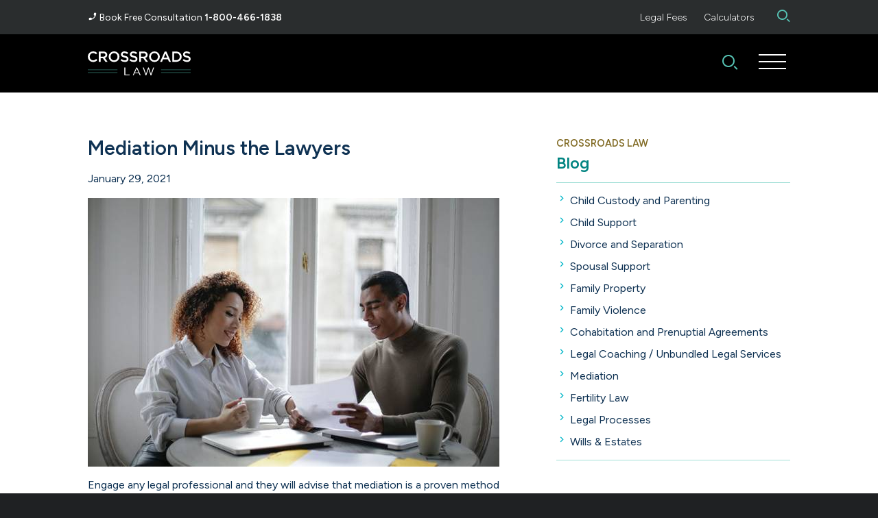

--- FILE ---
content_type: text/html; charset=utf-8
request_url: https://www.crossroadslaw.ca/blog/mediation-minus-the-lawyers/
body_size: 12613
content:
<!DOCTYPE html>
<html lang="en-US" dir="ltr">
<head>
<!-- Google Tag Manager -->
<script>(function(w,d,s,l,i){w[l]=w[l]||[];w[l].push({'gtm.start':
new Date().getTime(),event:'gtm.js'});var f=d.getElementsByTagName(s)[0],
j=d.createElement(s),dl=l!='dataLayer'?'&l='+l:'';j.async=true;j.src=
'https://www.googletagmanager.com/gtm.js?id='+i+dl;f.parentNode.insertBefore(j,f);
})(window,document,'script','dataLayer','GTM-N22Q26T');</script>
<!-- End Google Tag Manager -->
<base href="https://www.crossroadslaw.ca/"><!--[if lte IE 6]></base><![endif]-->
    <meta http-equiv="X-UA-Compatible" content="IE=edge" />
    <meta name="viewport" content="width=device-width, initial-scale=1.0">
    <title>Mediation Minus the Lawyers</title>
<meta name="title" content="Mediation Minus the Lawyers" />
<meta name="description" content="A look at the mediation process without legal counsel, applicable in self-represented litigants and unrepresented individuals outside of court." />
<meta name="generator" content="Silverstripe CMS" />
<meta http-equiv="Content-Type" content="text/html; charset=utf-8" />
<link rel="canonical" href="https://www.crossroadslaw.ca/blog/mediation-minus-the-lawyers/" />
<meta property="og:locale" content="en_US" />
<meta property="og:type" content="article" />
<meta property="og:title" content="Mediation Minus the Lawyers" />
<meta property="og:description" content="A look at the mediation process without legal counsel, applicable in self-represented litigants and unrepresented individuals outside of court." />
<meta property="og:url" content="https://www.crossroadslaw.ca/blog/mediation-minus-the-lawyers/" />
<meta property="og:site_name" content="Crossroads Law" />
<meta name="twitter:card" content="summary_large_image" />
<meta name="twitter:title" content="Mediation Minus the Lawyers" />
<meta name="twitter:description" content="A look at the mediation process without legal counsel, applicable in self-represented litigants and unrepresented individuals outside of court." />

    
    <link href="/_resources/themes/default/css/site.css?m=1762722908" rel="stylesheet">
    <link rel="apple-touch-icon" sizes="57x57" href="/apple-icon-57x57.png">
    <link rel="apple-touch-icon" sizes="60x60" href="/apple-icon-60x60.png">
    <link rel="apple-touch-icon" sizes="72x72" href="/apple-icon-72x72.png">
    <link rel="apple-touch-icon" sizes="76x76" href="/apple-icon-76x76.png">
    <link rel="apple-touch-icon" sizes="114x114" href="/apple-icon-114x114.png">
    <link rel="apple-touch-icon" sizes="120x120" href="/apple-icon-120x120.png">
    <link rel="apple-touch-icon" sizes="144x144" href="/apple-icon-144x144.png">
    <link rel="apple-touch-icon" sizes="152x152" href="/apple-icon-152x152.png">
    <link rel="apple-touch-icon" sizes="180x180" href="/apple-icon-180x180.png">
    <link rel="icon" type="image/png" sizes="192x192"  href="/android-icon-192x192.png">
    <link rel="icon" type="image/png" sizes="32x32" href="/favicon-32x32.png">
    <link rel="icon" type="image/png" sizes="96x96" href="/favicon-96x96.png">
    <link rel="icon" type="image/png" sizes="16x16" href="/favicon-16x16.png">
    <link rel="manifest" href="/manifest.json">
    <meta name="msapplication-TileColor" content="#ffffff">
    <meta name="msapplication-TileImage" content="/ms-icon-144x144.png">
    <meta name="theme-color" content="#ffffff">
    <link rel="preconnect" href="https://fonts.googleapis.com">
    <link rel="preconnect" href="https://fonts.gstatic.com" crossorigin>
    <style type="text/css">
    /* latin-ext */
    @font-face {
      font-family: 'Figtree';
      font-style: italic;
      font-weight: 400;
      font-display: swap;
      src: url(https://fonts.gstatic.com/s/figtree/v5/_Xm9-HUzqDCFdgfMm4GnA4aZFrUvtOK3A7Yd-Ew85Eb3fO7mSkIr.woff2) format('woff2');
      unicode-range: U+0100-02AF, U+0304, U+0308, U+0329, U+1E00-1E9F, U+1EF2-1EFF, U+2020, U+20A0-20AB, U+20AD-20CF, U+2113, U+2C60-2C7F, U+A720-A7FF;
    }
    /* latin */
    @font-face {
      font-family: 'Figtree';
      font-style: italic;
      font-weight: 400;
      font-display: swap;
      src: url(https://fonts.gstatic.com/s/figtree/v5/_Xm9-HUzqDCFdgfMm4GnA4aZFrUvtOK3A7Yd-EI85Eb3fO7mSg.woff2) format('woff2');
      unicode-range: U+0000-00FF, U+0131, U+0152-0153, U+02BB-02BC, U+02C6, U+02DA, U+02DC, U+0304, U+0308, U+0329, U+2000-206F, U+2074, U+20AC, U+2122, U+2191, U+2193, U+2212, U+2215, U+FEFF, U+FFFD;
    }
    /* latin-ext */
    @font-face {
      font-family: 'Figtree';
      font-style: normal;
      font-weight: 300;
      font-display: swap;
      src: url(https://fonts.gstatic.com/s/figtree/v5/_Xms-HUzqDCFdgfMm4q9DaRvziissg.woff2) format('woff2');
      unicode-range: U+0100-02AF, U+0304, U+0308, U+0329, U+1E00-1E9F, U+1EF2-1EFF, U+2020, U+20A0-20AB, U+20AD-20CF, U+2113, U+2C60-2C7F, U+A720-A7FF;
    }
    /* latin */
    @font-face {
      font-family: 'Figtree';
      font-style: normal;
      font-weight: 300;
      font-display: swap;
      src: url(https://fonts.gstatic.com/s/figtree/v5/_Xms-HUzqDCFdgfMm4S9DaRvzig.woff2) format('woff2');
      unicode-range: U+0000-00FF, U+0131, U+0152-0153, U+02BB-02BC, U+02C6, U+02DA, U+02DC, U+0304, U+0308, U+0329, U+2000-206F, U+2074, U+20AC, U+2122, U+2191, U+2193, U+2212, U+2215, U+FEFF, U+FFFD;
    }
    /* latin-ext */
    @font-face {
      font-family: 'Figtree';
      font-style: normal;
      font-weight: 400;
      font-display: swap;
      src: url(https://fonts.gstatic.com/s/figtree/v5/_Xms-HUzqDCFdgfMm4q9DaRvziissg.woff2) format('woff2');
      unicode-range: U+0100-02AF, U+0304, U+0308, U+0329, U+1E00-1E9F, U+1EF2-1EFF, U+2020, U+20A0-20AB, U+20AD-20CF, U+2113, U+2C60-2C7F, U+A720-A7FF;
    }
    /* latin */
    @font-face {
      font-family: 'Figtree';
      font-style: normal;
      font-weight: 400;
      font-display: swap;
      src: url(https://fonts.gstatic.com/s/figtree/v5/_Xms-HUzqDCFdgfMm4S9DaRvzig.woff2) format('woff2');
      unicode-range: U+0000-00FF, U+0131, U+0152-0153, U+02BB-02BC, U+02C6, U+02DA, U+02DC, U+0304, U+0308, U+0329, U+2000-206F, U+2074, U+20AC, U+2122, U+2191, U+2193, U+2212, U+2215, U+FEFF, U+FFFD;
    }
    /* latin-ext */
    @font-face {
      font-family: 'Figtree';
      font-style: normal;
      font-weight: 600;
      font-display: swap;
      src: url(https://fonts.gstatic.com/s/figtree/v5/_Xms-HUzqDCFdgfMm4q9DaRvziissg.woff2) format('woff2');
      unicode-range: U+0100-02AF, U+0304, U+0308, U+0329, U+1E00-1E9F, U+1EF2-1EFF, U+2020, U+20A0-20AB, U+20AD-20CF, U+2113, U+2C60-2C7F, U+A720-A7FF;
    }
    /* latin */
    @font-face {
      font-family: 'Figtree';
      font-style: normal;
      font-weight: 600;
      font-display: swap;
      src: url(https://fonts.gstatic.com/s/figtree/v5/_Xms-HUzqDCFdgfMm4S9DaRvzig.woff2) format('woff2');
      unicode-range: U+0000-00FF, U+0131, U+0152-0153, U+02BB-02BC, U+02C6, U+02DA, U+02DC, U+0304, U+0308, U+0329, U+2000-206F, U+2074, U+20AC, U+2122, U+2191, U+2193, U+2212, U+2215, U+FEFF, U+FFFD;
    }
    /* latin-ext */
    @font-face {
      font-family: 'Figtree';
      font-style: normal;
      font-weight: 700;
      font-display: swap;
      src: url(https://fonts.gstatic.com/s/figtree/v5/_Xms-HUzqDCFdgfMm4q9DaRvziissg.woff2) format('woff2');
      unicode-range: U+0100-02AF, U+0304, U+0308, U+0329, U+1E00-1E9F, U+1EF2-1EFF, U+2020, U+20A0-20AB, U+20AD-20CF, U+2113, U+2C60-2C7F, U+A720-A7FF;
    }
    /* latin */
    @font-face {
      font-family: 'Figtree';
      font-style: normal;
      font-weight: 700;
      font-display: swap;
      src: url(https://fonts.gstatic.com/s/figtree/v5/_Xms-HUzqDCFdgfMm4S9DaRvzig.woff2) format('woff2');
      unicode-range: U+0000-00FF, U+0131, U+0152-0153, U+02BB-02BC, U+02C6, U+02DA, U+02DC, U+0304, U+0308, U+0329, U+2000-206F, U+2074, U+20AC, U+2122, U+2191, U+2193, U+2212, U+2215, U+FEFF, U+FFFD;
    }
    </style>
    <link rel="stylesheet" href="https://cdn.jsdelivr.net/npm/instantsearch.css@7.4.5/themes/reset-min.css" integrity="sha256-QlHlZdbSVxaYkUHxhMFhAj/L3pJiW1LuomSCONXBWms=" crossorigin="anonymous">
    <link rel="stylesheet" href="https://cdn.jsdelivr.net/npm/instantsearch.css@7.4.5/themes/satellite-min.css" integrity="sha256-TehzF/2QvNKhGQrrNpoOb2Ck4iGZ1J/DI4pkd2oUsBc=" crossorigin="anonymous">

</head>
<body class="CustomBlogPost">
<!-- Google Tag Manager (noscript) -->
<noscript><iframe src="https://www.googletagmanager.com/ns.html?id=GTM-N22Q26T"
height="0" width="0" style="display:none;visibility:hidden"></iframe></noscript>

    
<div id="panel">
    <header id="header">

    <div id="search-panel" class="gpl gpr">
        <div class="search-collapse collapse" id="search-collapse">
            <div class="autocomplete-container">
                <div id="searchbox"></div>
            </div>
        </div>
        <div id="hits" class="gpl gpr" style="background-color: #303335;"></div>
    </div>

    <section class="header-top">
        <div class="inner gml gmr">
             <div class="row align-items-center">
                <div class="col-12 col-lg-5 col-xl-4">
                    <div class="free-consultation-cta">
                        <span class="icon icon-phone_enabled"></span> Book Free Consultation <a href="tel:1-800-466-1838" target="_blank">1-800-466-1838</a>
                    </div>
                </div>
                <div class="d-none d-lg-flex col-lg-7 col-xl-8 justify-content-end align-items-center">
                    <nav class="top-utility-menu">
                        
                        <a href="/resource/legal-fees/" class="link">Legal Fees</a>
                        
                        <a href="/calculators/" class="link">Calculators</a>
                        
                    </nav>
                    <div class="menu-search">
                        <button class="search-trigger collapsed" type="button" data-toggle="collapse" data-target="#search-collapse" aria-expanded="false" aria-controls="search-collapse"><span class="icon icon-search"></span></button>
                    </div>
                </div>
            </div>
        </div>
    </section>

    <section class="header-middle">
        <div class="inner gml gmr">
            <div class="row align-items-end">
                <div class="col-6 col-xl-2">
                    <a href="/" class="brand">
                        <img src="/_resources/themes/default/img/logo.svg" width="150" height="35" alt="Crossroads Law" class="img-fluid">
                    </a>
                </div>
                <div class="d-none menu-col d-xl-block col-xl-10">
                    <nav class="main-menu d-flex justify-content-end">
                        
                        <div class="menu-item d-flex collapsed first link ">
                        
                            <a href="/family-lawyers/"
                                class="first link menu-item-7 has-mega d-flex"
                                type="button"
                                data-target="mega-7"
                                aria-expanded="false"
                                aria-controls="mega-7"
                            ><span>Lawyers</span><span class="icon-keyboard_arrow_down"></span></a>
                            <div class="mega-menu hidden" id="mega-7">
                                <div class="mm-container row no-gutters">
    <div class="mm-main gpl tpr col-lg-8">
        
        <div class="mm-sub-title">Meet Our Team</div>
        

        <div class="mm-links row">
        
            <div class="col-lg-6 location-col" style="margin-bottom: 2rem;">
                <div class="mm-title"><a href="/family-lawyers/vancouver/">Vancouver Lawyers </a></div>
                <div class="row">
                
                    <div class="col-lg-6"><a class="link" href="/family-lawyers/marcus-m-sixta/">Marcus M. Sixta</a></div>
                
                    <div class="col-lg-6"><a class="link" href="/family-lawyers/matthew-katsionis/">Matthew Katsionis</a></div>
                
                    <div class="col-lg-6"><a class="link" href="/family-lawyers/paul-r-meyers/">Paul R. Meyers</a></div>
                
                    <div class="col-lg-6"><a class="link" href="/family-lawyers/cori-molloy/">Cori Molloy</a></div>
                
                    <div class="col-lg-6"><a class="link" href="/family-lawyers/jenna-lalani/">Jenna Lalani</a></div>
                
                    <div class="col-lg-6"><a class="link" href="/family-lawyers/millad-ossudallah/">Millad Ossudallah</a></div>
                
                    <div class="col-lg-6"><a class="link" href="/family-lawyers/tanya-thakur/">Tanya Thakur</a></div>
                
                    <div class="col-lg-6"><a class="link" href="/family-lawyers/anchal-gupta/">Anchal Gupta</a></div>
                
                    <div class="col-lg-6"><a class="link" href="/family-lawyers/chyanne-sharma/">Chyanne Sharma</a></div>
                
                    <div class="col-lg-6"><a class="link" href="/family-lawyers/zachary-berinstein/">Zachary Berinstein</a></div>
                
                    <div class="col-lg-6"><a class="link" href="/family-lawyers/kasia-troczynski/">Kasia Troczynski</a></div>
                
                    <div class="col-lg-6"><a class="link" href="/family-lawyers/jiya-dassan/">Jiya Dassan</a></div>
                
                    <div class="col-lg-6"><a class="link" href="/family-lawyers/chris-cosentino/">Chris Cosentino</a></div>
                
                    <div class="col-lg-6"><a class="link" href="/family-lawyers/jade-liu/">Jade Liu</a></div>
                
                    <div class="col-lg-6"><a class="link" href="/family-lawyers/robert-finlay/">Robert Finlay</a></div>
                
                </div>
            </div>
        
            <div class="col-lg-6 location-col" style="margin-bottom: 2rem;">
                <div class="mm-title"><a href="/family-lawyers/calgary/">Calgary Lawyers </a></div>
                <div class="row">
                
                    <div class="col-lg-6"><a class="link" href="/family-lawyers/marcus-m-sixta/">Marcus M. Sixta</a></div>
                
                    <div class="col-lg-6"><a class="link" href="/family-lawyers/mat-wirove/">Mat Wirove</a></div>
                
                    <div class="col-lg-6"><a class="link" href="/family-lawyers/amanda-marsden/">Amanda Marsden</a></div>
                
                    <div class="col-lg-6"><a class="link" href="/family-lawyers/ashley-r-wilson/">Ashley R. Wilson</a></div>
                
                    <div class="col-lg-6"><a class="link" href="/family-lawyers/camille-boyer/">Camille Boyer</a></div>
                
                    <div class="col-lg-6"><a class="link" href="/family-lawyers/sheri-ferguson/">Sheri Ferguson</a></div>
                
                    <div class="col-lg-6"><a class="link" href="/family-lawyers/yasemin-ahmed/">Yasemin Shihab Ahmed</a></div>
                
                    <div class="col-lg-6"><a class="link" href="/family-lawyers/ashna-prakash/">Ashna Prakash</a></div>
                
                    <div class="col-lg-6"><a class="link" href="/family-lawyers/karolina-wojciechowski/">Karolina Wojciechowski</a></div>
                
                    <div class="col-lg-6"><a class="link" href="/family-lawyers/gurjant-bains/">Gurjant Bains</a></div>
                
                    <div class="col-lg-6"><a class="link" href="/family-lawyers/ramsha-javed/">Ramsha Javed</a></div>
                
                    <div class="col-lg-6"><a class="link" href="/family-lawyers/neema-khalili/">Neema Khalili</a></div>
                
                </div>
            </div>
        
            <div class="col-lg-6 location-col" style="margin-bottom: 2rem;">
                <div class="mm-title"><a href="/family-lawyers/edmonton/">Edmonton Lawyers </a></div>
                <div class="row">
                
                    <div class="col-lg-6"><a class="link" href="/family-lawyers/benjamin-szalay-anderson/">Benjamin Szalay-Anderson</a></div>
                
                </div>
            </div>
        
        </div>

    </div>
    
    <div class="mm-side col-lg-4 gpr tpl d-flex flex-column align-items-start">

        <div class="mm-sub-title">Book Now</div>
        <div class="mm-title">Free Consultation</div>
        
        
        
        <div class="mm-side-content"><p>Contact us today for a no-charge initial consultation to discuss your family law needs.</p></div>
        
        
        <div class="mm-side-cta">
            <a href="/contact-us/" class="btn white-outline" >Book Free Consultation</a>
        </div>
        

        
        <div class="mm-side-img">
            <img src="/assets/MegaMenu/book-now-team-nav-img-1.png" alt="book now team nav img 1" width="645" height="225" class="img-fluid" />
        </div>
        

    </div>
</div>

                            </div>
                        
                        </div>
                        
                        <div class="menu-item d-flex collapsed  link ">
                        
                            <a href="/family-law-firm/"
                                class=" link menu-item-6 has-mega d-flex"
                                type="button"
                                data-target="mega-6"
                                aria-expanded="false"
                                aria-controls="mega-6"
                            ><span>About</span><span class="icon-keyboard_arrow_down"></span></a>
                            <div class="mega-menu hidden" id="mega-6">
                                <div class="mm-container row no-gutters">
    <div class="mm-main gpl tpr col-lg-8">
        
        <div class="mm-sub-title">About Us</div>
        <div class="mm-title">About Crossroads Law</div>

        <div class="mm-links row">
            <div class="col-lg-6"><a href="/family-law-firm/" class="link">Our Family Law Firm Overview</a></div>
            
            <div class="col-lg-6"><a href="/family-law-firm/community/" class="link">Community</a></div>
            
            <div class="col-lg-6"><a href="/family-law-firm/family-lawyer-fees/" class="link">Billing</a></div>
            
            <div class="col-lg-6"><a href="/family-law-firm/careers/" class="link">Careers</a></div>
            
            <div class="col-lg-6"><a href="/family-law-firm/awards/" class="link">Awards</a></div>
            
            <div class="col-lg-6"><a href="/family-law-firm/our-process/" class="link">Our Process</a></div>
            
            <div class="col-lg-6"><a href="/family-law-firm/operations-team/" class="link">Operations Team</a></div>
            
            <div class="col-lg-6"><a href="/family-law-firm/communication-policy/" class="link">Communication Disclaimer</a></div>
            
        </div>
    </div>
    
    <div class="mm-side col-lg-4 gpr tpl d-flex flex-column align-items-start">

        <div class="mm-sub-title">Book Now</div>
        <div class="mm-title">Free Consultation</div>
        
        
        
        <div class="mm-side-content"><p>Contact us today for a no-charge initial consultation to discuss your family law needs.</p></div>
        
        
        <div class="mm-side-cta">
            <a href="/contact-us/" class="btn white-outline" >Book Free Consultation</a>
        </div>
        

        

    </div>
</div>

                            </div>
                        
                        </div>
                        
                        <div class="menu-item d-flex collapsed  link ">
                        
                            <a href="/resource/"
                                class=" link menu-item-388 has-mega d-flex"
                                type="button"
                                data-target="mega-388"
                                aria-expanded="false"
                                aria-controls="mega-388"
                            ><span>Resources</span><span class="icon-keyboard_arrow_down"></span></a>
                            <div class="mega-menu hidden" id="mega-388">
                                <div class="mm-container row no-gutters">
    <div class="mm-main gpl tpr col-lg-8">
        
        <div class="mm-sub-title">Legal Resources</div>
        <div class="mm-title">Resources</div>

        <div class="mm-links row">
            <div class="col-lg-6"><a href="/resource/" class="link">Resources Overview</a></div>
            
            <div class="col-lg-6"><a href="https://www.crossroadslaw.ca/faq/category/billing/" class="link">Billing FAQ</a></div>
            
            <div class="col-lg-6"><a href="https://www.crossroadslaw.ca/faq/category/our-process/" class="link">Our Process FAQ</a></div>
            
            <div class="col-lg-6"><a href="/blog/" class="link">Blog</a></div>
            
            <div class="col-lg-6"><a href="/resource/videos/" class="link">Videos</a></div>
            
            <div class="col-lg-6"><a href="/resource/press/" class="link">Press</a></div>
            
            <div class="col-lg-6"><a href="/resource/reported-decisions/" class="link">Reported Decisions</a></div>
            
        </div>
    </div>
    
    <div class="mm-side col-lg-4 gpr tpl d-flex flex-column align-items-start">

        <div class="mm-sub-title">Book Now</div>
        <div class="mm-title">Free Consultation</div>
        
        
        
        <div class="mm-side-content"><p>Contact us today for a no-charge initial consultation to discuss your family law needs.</p></div>
        
        
        <div class="mm-side-cta">
            <a href="/contact-us/" class="btn white-outline" >Book Free Consultation</a>
        </div>
        

        

    </div>
</div>

                            </div>
                        
                        </div>
                        
                        <div class="menu-item d-flex collapsed  link ">
                        
                            <a href="/faq/" class=" link menu-item-389  d-flex"><span>FAQ</span></a>
                        
                        </div>
                        
                        <div class="menu-item d-flex collapsed last link ">
                        
                            <a href="/contact-us/" class="last link menu-item-3  d-flex"><span>Contact</span></a>
                        
                        </div>
                        
                        <div class="d-flex align-items-center"><a href="/contact-us/" class="btn gold">Book Now</a></div>
                    </nav>
                </div>
                <div class="col-6 d-xl-none hamburger-col align-self-center">

                    <button class="search-trigger collapsed" type="button" data-toggle="collapse" data-target="#search-collapse" aria-expanded="false" aria-controls="search-collapse"><span class="icon icon-search"></span></button>

                    <button data-drawer-trigger id="mobile-menu-toggle" aria-controls="drawer-name" aria-expanded="false" class="hamburger" type="button"><span class="inner"></span></button>

                </div>
            </div>
        </div>
    </section>

    <section class="header-bottom d-none d-xl-block">
        <div class="inner gml gmr">
            <nav class="main-menu d-flex justify-content-end">
                
                <div class="menu-item d-flex collapsed first link ">
                
                    <a href="/family-law/"
                        class="first link menu-item-8 has-mega d-flex"
                        type="button"
                        data-target="mega-8"
                        aria-expanded="false"
                        aria-controls="mega-8"
                    ><span>Family Law</span><span class="icon-keyboard_arrow_down"></span></a>
                    <div class="mega-menu hidden" id="mega-8">
                        <div class="mm-container row no-gutters">
    <div class="mm-main gpl tpr col-lg-8">
        
        <div class="mm-sub-title">Family Law</div>
        <div class="mm-title">Areas of Practice</div>

        <div class="mm-links row">
            <div class="col-lg-6"><a href="/family-law/" class="link">Family Law Overview</a></div>
            
            <div class="col-lg-6"><a href="/family-law/child-custody-lawyer/" class="link">Child Custody, Access and Parenting Time</a></div>
            
            <div class="col-lg-6"><a href="/family-law/child-support-lawyer/" class="link">Child Support</a></div>
            
            <div class="col-lg-6"><a href="/family-law/coaching/" class="link">Coaching</a></div>
            
            <div class="col-lg-6"><a href="/family-law/prenuptial-agreements/" class="link">Cohabitation and Prenuptial Agreements</a></div>
            
            <div class="col-lg-6"><a href="/family-law/collaborative-divorce/" class="link">Collaborative Divorce</a></div>
            
            <div class="col-lg-6"><a href="/family-law/divorce-lawyer/" class="link">Divorce and Separation</a></div>
            
            <div class="col-lg-6"><a href="/family-law/high-net-worth-divorce/" class="link">High Net-Worth Separation</a></div>
            
            <div class="col-lg-6"><a href="/family-law/property-division-lawyer/" class="link">Matrimonial and Family Property Division</a></div>
            
            <div class="col-lg-6"><a href="/family-law/spousal-support-lawyer/" class="link">Spousal Support</a></div>
            
        </div>
    </div>
    
    <div class="mm-side col-lg-4 gpr tpl d-flex flex-column align-items-start">

        <div class="mm-sub-title">Frequently Asked Questions</div>
        <div class="mm-title">Family Law</div>
        
        
        <div class="mm-links">
            
            <a href="/faq/how-is-child-support-calculated/" class="link">How is child support calculated?</a>
            
            <a href="/faq/how-long-does-the-divorce-process-typically-take/" class="link">How long does the divorce process typically take?</a>
            
            <a href="/faq/how-is-spousal-support-calculated/" class="link">How is spousal support calculated?</a>
            
        </div>
        
        
        
        
        

        

    </div>
</div>

                    </div>
                
                </div>
                
                <div class="menu-item d-flex collapsed  link ">
                
                    <a href="/family-mediation/"
                        class=" link menu-item-358 has-mega d-flex"
                        type="button"
                        data-target="mega-358"
                        aria-expanded="false"
                        aria-controls="mega-358"
                    ><span>Mediation &amp; Arbitration</span><span class="icon-keyboard_arrow_down"></span></a>
                    <div class="mega-menu hidden" id="mega-358">
                        <div class="mm-container row no-gutters">
    <div class="mm-main gpl tpr col-lg-8">
        
        <div class="mm-sub-title">Mediation &amp; Arbitration</div>
        <div class="mm-title">Alternative Resolution Options</div>

        <div class="mm-links row">
            <div class="col-lg-6"><a href="/family-mediation/" class="link">Mediation &amp; Arbitration Overview</a></div>
            
            <div class="col-lg-6"><a href="/family-mediation/what-is-mediation/" class="link">Navigating Mediation</a></div>
            
            <div class="col-lg-6"><a href="/family-mediation/understanding-arbitration/" class="link">Understanding Arbitration</a></div>
            
            <div class="col-lg-6"><a href="/family-mediation/what-is-civil-mediation/" class="link">What is Civil Mediation?</a></div>
            
            <div class="col-lg-6"><a href="/family-mediation/pricing-mediation/" class="link">Cost-Effective Solutions</a></div>
            
            <div class="col-lg-6"><a href="/family-mediation/ask-a-mediator/" class="link">Videos on Mediation</a></div>
            
            <div class="col-lg-6"><a href="/family-mediation/family-mediators/" class="link">Meet Our Team</a></div>
            
            <div class="col-lg-6"><a href="https://www.crossroadslaw.ca/faq/category/mediation" class="link">Mediation FAQ</a></div>
            
            <div class="col-lg-6"><a href="https://www.crossroadslaw.ca/faq/category/arbitration" class="link">Arbitration FAQ</a></div>
            
            <div class="col-lg-6"><a href="/family-mediation/mediation-contact/" class="link">Mediation Contact Us</a></div>
            
        </div>
    </div>
    
    <div class="mm-side col-lg-4 gpr tpl d-flex flex-column align-items-start">

        <div class="mm-sub-title">Meet Our Team</div>
        <div class="mm-title">Mediators &amp; Arbitrators</div>
        
        
        <div class="mm-links">
            
            <a href="/family-lawyers/marcus-m-sixta/" class="link">Marcus M. Sixta</a>
            
            <a href="/family-lawyers/mat-wirove/" class="link">Mat Wirove</a>
            
            <a href="/family-lawyers/paul-r-meyers/" class="link">Paul R. Meyers</a>
            
            <a href="/family-lawyers/camille-boyer/" class="link">Camille Boyer</a>
            
            <a href="/family-lawyers/robert-finlay/" class="link">Robert Finlay</a>
            
        </div>
        
        
        
        
        

        

    </div>
</div>

                    </div>
                
                </div>
                
                <div class="menu-item d-flex collapsed  link ">
                
                    <a href="/fertility-law/"
                        class=" link menu-item-202 has-mega d-flex"
                        type="button"
                        data-target="mega-202"
                        aria-expanded="false"
                        aria-controls="mega-202"
                    ><span>Fertility Law</span><span class="icon-keyboard_arrow_down"></span></a>
                    <div class="mega-menu hidden" id="mega-202">
                        <div class="mm-container row no-gutters">
    <div class="mm-main gpl tpr col-lg-8">
        
        <div class="mm-sub-title">Fertility Law</div>
        <div class="mm-title">Pathways to Parenthood</div>

        <div class="mm-links row">
            <div class="col-lg-6"><a href="/fertility-law/" class="link">Fertility Law Overview</a></div>
            
            <div class="col-lg-6"><a href="/fertility-law/about-fertility-law/" class="link">About Fertility Law</a></div>
            
            <div class="col-lg-6"><a href="/fertility-law/egg-donation/" class="link">Egg Donation</a></div>
            
            <div class="col-lg-6"><a href="/fertility-law/embryo-donation/" class="link">Embryo Donation</a></div>
            
            <div class="col-lg-6"><a href="/fertility-law/sperm-donation/" class="link">Sperm Donation</a></div>
            
            <div class="col-lg-6"><a href="/fertility-law/surrogacy/" class="link">Surrogacy</a></div>
            
        </div>
    </div>
    
    <div class="mm-side col-lg-4 gpr tpl d-flex flex-column align-items-start">

        <div class="mm-sub-title">Meet Our Team</div>
        <div class="mm-title">Fertility Lawyers</div>
        
        
        <div class="mm-links">
            
            <a href="/family-lawyers/marcus-m-sixta/" class="link">Marcus M. Sixta</a>
            
        </div>
        
        
        
        
        

        

    </div>
</div>

                    </div>
                
                </div>
                
                <div class="menu-item d-flex collapsed  link ">
                
                    <a href="/wills-estates/"
                        class=" link menu-item-515 has-mega d-flex"
                        type="button"
                        data-target="mega-515"
                        aria-expanded="false"
                        aria-controls="mega-515"
                    ><span>Wills &amp; Estates</span><span class="icon-keyboard_arrow_down"></span></a>
                    <div class="mega-menu hidden" id="mega-515">
                        <div class="mm-container row no-gutters">
    <div class="mm-main gpl tpr col-lg-8">
        
        <div class="mm-sub-title">Wills &amp; Estates</div>
        <div class="mm-title">Planning for the Future</div>

        <div class="mm-links row">
            <div class="col-lg-6"><a href="/wills-estates/" class="link">Wills &amp; Estates Overview</a></div>
            
            <div class="col-lg-6"><a href="/wills-estates/estate-planning/" class="link">Estate Planning</a></div>
            
            <div class="col-lg-6"><a href="/wills-estates/wills-estates-lawyers/" class="link">Meet the Wills &amp; Estates Team</a></div>
            
            <div class="col-lg-6"><a href="https://www.crossroadslaw.ca/faq/category/wills-and-estates" class="link">Wills &amp; Estates FAQ</a></div>
            
            <div class="col-lg-6"><a href="/wills-estates/estate-litigation/" class="link">Estate Litigation</a></div>
            
        </div>
    </div>
    
    <div class="mm-side col-lg-4 gpr tpl d-flex flex-column align-items-start">

        <div class="mm-sub-title">Meet Our Team</div>
        <div class="mm-title">Wills &amp; Estates Lawyers</div>
        
        
        <div class="mm-links">
            
            <a href="/family-lawyers/amanda-marsden/" class="link">Amanda Marsden</a>
            
            <a href="/family-lawyers/jenna-lalani/" class="link">Jenna Lalani</a>
            
            <a href="/family-lawyers/zachary-berinstein/" class="link">Zachary Berinstein</a>
            
            <a href="/family-lawyers/ashna-prakash/" class="link">Ashna Prakash</a>
            
            <a href="/family-lawyers/jiya-dassan/" class="link">Jiya Dassan</a>
            
        </div>
        
        
        
        
        

        

    </div>
</div>

                    </div>
                
                </div>
                
                <div class="menu-item d-flex collapsed last link ">
                
                    <a href="/civil-litigation/"
                        class="last link menu-item-719 has-mega d-flex"
                        type="button"
                        data-target="mega-719"
                        aria-expanded="false"
                        aria-controls="mega-719"
                    ><span>Civil Litigation</span><span class="icon-keyboard_arrow_down"></span></a>
                    <div class="mega-menu hidden" id="mega-719">
                        <div class="mm-container row no-gutters">
    <div class="mm-main gpl tpr col-lg-8">
        
        <div class="mm-sub-title">Civil Litigation</div>
        <div class="mm-title">Areas of Practice</div>

        <div class="mm-links row">
            <div class="col-lg-6"><a href="/civil-litigation/" class="link">Civil Litigation Overview</a></div>
            
            <div class="col-lg-6"><a href="/civil-litigation/civil-litigation/" class="link">Civil Litigation</a></div>
            
            <div class="col-lg-6"><a href="/civil-litigation/contract-disputes/" class="link">Contract Disputes</a></div>
            
            <div class="col-lg-6"><a href="/civil-litigation/construction-disputes/" class="link">Construction Disputes</a></div>
            
        </div>
    </div>
    
    <div class="mm-side col-lg-4 gpr tpl d-flex flex-column align-items-start">

        <div class="mm-sub-title">Frequently Asked Questions</div>
        <div class="mm-title">Civil Litigation</div>
        
        
        <div class="mm-links">
            
            <a href="/faq/what-is-civil-litigation-and-how-does-it-work-in-alberta-and-bc/" class="link">What is civil litigation and how does it work in Alberta and BC?</a>
            
            <a href="/faq/what-types-of-cases-fall-under-civil-litigation/" class="link">What types of cases fall under civil litigation?</a>
            
        </div>
        
        
        
        
        

        

    </div>
</div>

                    </div>
                
                </div>
                
            </nav>
        </div>
    </section>

    
</header>

    
    <main>
        <section>
            <div class="inner gpl gpr">
                <div class="row no-gutters">
                    <div class="col-lg-8 content-col tpr typography" data-index >
                        <h1 class="article-title">Mediation Minus the Lawyers</h1>
                        <time datetime="2021-01-29">January 29, 2021</time>

                        
                        <div class="featured-img" style="margin: 1rem 0;">
                            <img src="/assets/Blog/mediation-minus-the-lawyers__FillWzYwMCwzOTJd.jpg" class="img-fluid" alt="Mediation Minus the Lawyers" />
                        </div>
                        

                        <p dir="ltr"><span>Engage any legal professional and they will advise that mediation is a proven method of dispute resolution.&nbsp;</span></p><p dir="ltr"><span>But what if no lawyer has been retained?&nbsp;</span></p><p dir="ltr"><span>The following explores mediation process without legal counsel, applicable in two specific scenarios:&nbsp;&nbsp;</span></p><h5 dir="ltr">1 – <em>Self-represented Litigants:&nbsp;</em></h5><p dir="ltr"><span>You are representing yourself in Court and wish to avoid the cost of retaining a lawyer to continue the litigation and/or proceed to trial.&nbsp;</span></p><h5 dir="ltr"><span>2 – <em>Unrepresented Individuals Outside of Court:</em></span></h5><p dir="ltr"><span>You have separated from your spouse and you are trying to reach an agreement on property division, support, and/or a parenting schedule, but your negotiations have come to a standstill.&nbsp;</span></p><p dir="ltr"><span>In each of the above circumstances, mediation can be a cost-effective and efficient source of resolution. The mediator – an impartial facilitator whose sole role is to offer guidance – aids positive communication and negotiation between the parties, helping them find common interests and seek creative compromise. And as t</span><span>he mediator is jointly chosen and retained, t</span><span>he cost is shared, making the process more affordable than each party retaining their own legal counsel.&nbsp;</span></p><p dir="ltr"><span>A further advantage of mediation: the parties ultimately retain control over the outcome and can customize the solutions to suit their family’s needs, lending the process more durable and satisfying agreements. While the mediator does not possess decision-making capacity and, unlike an arbitrator, cannot judge the dispute or make a ruling in the event of disagreement, a lawyer trained in mediation can provide information, explaining the law and, in some circumstances, providing an evaluation of the case were it to be heard in Court.&nbsp;</span></p><p dir="ltr"><span>Can a party can be compelled to attend mediation? In most situations, it is a voluntary and private process. Confidentiality is assured, though there are a few exceptions related to child protection and personal safety.</span></p><p dir="ltr"><span>The mediators at Crossroads Law are experienced lawyers and fully accredited Family Law Mediators with the Law Society. Parties may meet in-person or over the phone prior to the process; once initiated, the mediation setting at Crossroads Law is comfortable, private, and informal. If a way forward is achieved, we can document and draft the separation agreement, subject to Independent Legal Advice.&nbsp;</span></p><p dir="ltr"><span>Mediation can also now be done remotely by Zoom or other video conference application. Therefore, the family law mediators at Crossroads Law can assist you no matter where you live in BC or Alberta.&nbsp;</span></p><p dir="ltr">Call Crossroads Law today to <a rel="noopener noreferrer" href="https://crossroadslaw.as.me/schedule.php?appointmentType=27765176" target="_blank">book a free mediation consult</a> with one of our mediators and discover how mediation can bring resolution to your dispute.</p>

                        

                        <hr class="clearfix" />

                        <div class="prev-next-article row">
                            <div class="col-6 prev">
                            
                                
                                <span>&lt; Previous Post</span>
                                <a href="/blog/how-do-i-obtain-a-desk-order-divorce/">How Do I Obtain a Desk Order Divorce?</a>
                                
                            
                            </div>
                            <div class="col-6 next">
                            
                                
                                <span>Next Post &gt; </span>
                                <a href="/blog/is-the-covid-19-vaccination-safe-for-children-how-do-courts-decide/">Is The COVID 19 Vaccination Safe for Children? How Do Courts Decide?</a>
                                
                            
                            </div>
                        </div>

                        <div class="disclaimer">
                            The information contained in this blog is not legal advice and should not be construed as legal advice on any subject. The information provided in this blog is for informational purposes only.
                        </div>

                    </div>
                    <div class="col-lg-4 nav-col">

                        <nav id="rail-nav">

                            <div class="rail-header">CROSSROADS LAW</div>

                            <ul class="links">
                            
                                <li class="section overview"><a href="/blog/" class="section">Blog</a></li>
                            

                            
                                <li class="first">
                                    <span class="icon icon-keyboard_arrow_right"></span> <a href="/blog/category/child-custody-and-parenting" class="">Child Custody and Parenting</a>
                                </li>
                            
                                <li class="">
                                    <span class="icon icon-keyboard_arrow_right"></span> <a href="/blog/category/child-support" class="">Child Support</a>
                                </li>
                            
                                <li class="">
                                    <span class="icon icon-keyboard_arrow_right"></span> <a href="/blog/category/divorce-and-separation" class="">Divorce and Separation</a>
                                </li>
                            
                                <li class="">
                                    <span class="icon icon-keyboard_arrow_right"></span> <a href="/blog/category/spousal-support" class="">Spousal Support</a>
                                </li>
                            
                                <li class="">
                                    <span class="icon icon-keyboard_arrow_right"></span> <a href="/blog/category/family-property" class="">Family Property</a>
                                </li>
                            
                                <li class="">
                                    <span class="icon icon-keyboard_arrow_right"></span> <a href="/blog/category/family-violence" class="">Family Violence</a>
                                </li>
                            
                                <li class="">
                                    <span class="icon icon-keyboard_arrow_right"></span> <a href="/blog/category/cohabitation-and-prenuptial-agreements" class="">Cohabitation and Prenuptial Agreements</a>
                                </li>
                            
                                <li class="">
                                    <span class="icon icon-keyboard_arrow_right"></span> <a href="/blog/category/legal-coaching-unbundled-legal-services" class="">Legal Coaching / Unbundled Legal Services</a>
                                </li>
                            
                                <li class="">
                                    <span class="icon icon-keyboard_arrow_right"></span> <a href="/blog/category/mediation" class="">Mediation</a>
                                </li>
                            
                                <li class="">
                                    <span class="icon icon-keyboard_arrow_right"></span> <a href="/blog/category/fertility-law" class="">Fertility Law</a>
                                </li>
                            
                                <li class="">
                                    <span class="icon icon-keyboard_arrow_right"></span> <a href="/blog/category/legal-processes" class="">Legal Processes</a>
                                </li>
                            
                                <li class="last">
                                    <span class="icon icon-keyboard_arrow_right"></span> <a href="/blog/category/wills-and-estates" class="">Wills &amp; Estates</a>
                                </li>
                            
                            </ul>
                        </nav>


                    </div>
                </div>
            </div>
        </section>

        


    </main>
    <footer id="footer">
    <div class="footer-top">
        <div class="inner gpl gpr">

            <div class="title fancy-title">In the News</div>
            <div class="badges news-badges">
                <picture>
                    <source
                        srcset="/assets/Badges/news-desktop.png"
                        media="(min-width: 992px)"
                    />
                    <img
                        fetchpriority="high"
                        loading="eager"
                        alt="Mediation Minus the Lawyers"
                        class="img-fluid"
                        src="/assets/Badges/in-the-news-logos-mobile.webp"
                    />
                </picture>
            </div>

            <div class="title fancy-title">We are Members Of</div>
            <div class="badges members-badges">
                <picture>
                    <source
                        srcset="/assets/Badges/member-of-logos-desktop-0320.png"
                        media="(min-width: 992px)"
                    />
                    <img
                        fetchpriority="high"
                        loading="eager"
                        alt="Mediation Minus the Lawyers"
                        class="img-fluid"
                        src="/assets/Badges/member-of-logos-mobile-0320.png"
                    />
                </picture>
            </div>
        </div>
    </div>
    <div class="footer-join-our-team-cta">
        <div class="inner gpl gpr">
            <div class="row align-items-center">
                <div class="col-lg-3">
                    <div class="title">
                        <h5>Join Our Team</h5>
                    </div>
                </div>
                <div class="col-lg-4">
                    <div class="txt">
                        <p>Be part of our diverse team that puts our clients at the forefront of everything we do.</p>
                    </div>
                </div>
                <div class="col-lg-2">
                    <div class="cta"><a href="/family-law-firm/careers/" class="btn white-outline">Learn More</a></div>
                </div>
                <div class="col-lg-3 d-none d-lg-block align-self-end">
                    <div class="img">
                        <img src="/_resources/themes/default/img/join-our-team-callout-img-4.png" alt="Join our Team" class="img-fluid" style="max-height: 140px;" />
                    </div>
                </div>
            </div>
        </div>
    </div>
    <div class="footer-middle">
        <div class="inner gpl gpr">
            <div class="row">
                <div class="col-lg-12 col-xl-3 brand">
                    <div class="img"><img
                        alt="Crossroads Law"
                        class="img-fluid"
                        src="/_resources/themes/default/img/logo-black.svg"
                        width="250" height="59"
                    /></div>
                    <div class="txt">
                        <p>Whether you are deciding how to divide up family assets and debts at separation, or even negotiating a prenuptial agreement at the beginning of a relationship, family law can be a difficult journey. Our family law and divorce lawyers are here to help</p>
                    </div>
                    <div class="cta"><a href="/contact-us/" class="btn outline">Book Free Consultation Now</a></div>
                </div>
                <div class="col-md-6 col-lg-4 col-xl-3">
                    
                    
                    <div class="location">
                        <h5 class="footer-title">Contact Crossroads Law</h5>
                        
                        <div>Book a consultation:</div>
                        <div><a href="tel:1-800-466-1838"><b>1-800-466-1838</b></a></div>

                        <div style="margin: 1rem 0; font-weight: 600;"><a href="mailto:info@crossroadslaw.ca">info@crossroadslaw.ca</a></div>

                        <div>Phone: 1-877-445-2627</div>
                        <div>Fax: 1-825-415-6098</div>

                        <div class="hours-of-operation">
                            <h5>Business Hours</h5>
                            <table style="border-collapse: collapse; width: 100%; height: 85px;">
<tbody>
<tr style="height: 17px;">
<td style="width: 50%; height: 17px;"><strong>Mon</strong></td>
<td style="width: 50%; height: 17px;">8:30am - 4:30pm</td>
</tr>
<tr style="height: 17px;">
<td style="width: 50%; height: 17px;"><strong>Tue</strong></td>
<td style="width: 50%; height: 17px;">8:30am - 4:30pm</td>
</tr>
<tr style="height: 17px;">
<td style="width: 50%; height: 17px;"><strong>Wed</strong></td>
<td style="width: 50%; height: 17px;">8:30am - 4:30pm</td>
</tr>
<tr style="height: 17px;">
<td style="width: 50%; height: 17px;"><strong>Thurs</strong></td>
<td style="width: 50%; height: 17px;">8:30am - 4:30pm</td>
</tr>
<tr style="height: 17px;">
<td style="width: 50%; height: 17px;"><strong>Fri</strong></td>
<td style="width: 50%; height: 17px;">8:30am - 4:30pm</td>
</tr>
</tbody>
</table>
                        </div>
                    </div>
                    
                    
                </div>
                <div class="col-md-6 col-lg-4 col-xl-3">
                    
                    
                    <div class="location">
                        <h5 class="footer-title">Vancouver Office</h5>
                        <div>Suite 1660</div>
                        
                        <div>999 West Hastings Street</div>
                        
                        <div>Vancouver, BC, Canada </div>
                        <div>V6C 2W2</div>
                    </div>
                    
                    <div class="location">
                        <h5 class="footer-title">Calgary Office</h5>
                        <div>Suite 1850</div>
                        
                        <div>639 5th Avenue SW</div>
                        
                        <div>Calgary, AB, Canada </div>
                        <div>T2P 0M9</div>
                    </div>
                    
                    <div class="location">
                        <h5 class="footer-title">Edmonton Office</h5>
                        <div>Suite 3400</div>
                        
                        <div>10180 - 101 Street</div>
                        
                        <div>Edmonton, AB, Canada </div>
                        <div>T5J 3S4</div>
                    </div>
                    
                    
                </div>
                <div class="col-lg-12 col-xl-3">

                    <h5 class="footer-title">Subscribe to our Newsletter</h5>

                    <p>Get family law tips and tricks for free by signing up for our weekly articles. Subscribe to our newsletter today!</p>

                    <div class="cta"><a href="https://crossroadslaw.us17.list-manage.com/subscribe?u=2c61eec9a850793c236d220d5&id=a5c44725f9" target="_blank" class="btn">Subscribe Now</a></div>

                    <nav class="social d-flex align-items-center justify-content-center justify-content-lg-start" role="navigation">
                        <a href="https://www.facebook.com/Crossroadslaw" class="link" title="Facebook"><i class="icon-facebook"></i></a>
                        <a href="https://www.instagram.com/crossroadslaw/" class="link" title="Instagram" target="_blank"><i class="icon-instagram"></i></a>
                        <a href="https://www.linkedin.com/company/crossroadslaw/" class="link" title="Linked In" target="_blank"><i class="icon-linkedin2"></i></a>
                    </nav>

                </div>
            </div>
        </div>
    </div>
    <div class="footer-bottom">
        <div class="inner gpl gpr">
            <div class="row">

                
                
                
                <div class="col-lg-6 col-xl-3">
                    <nav class="footer-utility-nav">
                        <h6>Client Tools &amp; Resources</h6>
                        
                        <a href="/blog/">Blog</a>
                        
                        <a href="/calculators/">Calculators</a>
                        
                        <a href="/faq/">FAQ</a>
                        
                        <a href="/resource/press/">Press</a>
                        
                        <a href="/resource/reported-decisions/">Reported Decisions</a>
                        
                    </nav>
                </div>
                
                <div class="col-lg-6 col-xl-3">
                    <nav class="footer-utility-nav">
                        <h6>About the Firm</h6>
                        
                        <a href="/family-law-firm/awards/">Awards</a>
                        
                        <a href="/family-law-firm/family-lawyer-fees/">Billing</a>
                        
                        <a href="/family-law-firm/communication-policy/">Communication</a>
                        
                        <a href="/family-law-firm/community/">Community</a>
                        
                        <a href="/family-law-firm/operations-team/">Operations Team</a>
                        
                        <a href="/family-law-firm/our-process/">Our Process</a>
                        
                        <a href="/privacy-policy-and-terms-of-use/">Privacy Policy &amp; Terms of Use</a>
                        
                    </nav>
                </div>
                
                <div class="col-lg-6 col-xl-3">
                    <nav class="footer-utility-nav">
                        <h6>Careers</h6>
                        
                        <a href="/family-law-firm/careers/law-student-positions/">Law Student Positions</a>
                        
                        <a href="/family-law-firm/careers/lawyer-positions/">Lawyer Positions</a>
                        
                        <a href="/family-law-firm/careers/staff-positions/">Staff Positions</a>
                        
                    </nav>
                </div>
                
                <div class="col-lg-6 col-xl-3">
                    <nav class="footer-utility-nav">
                        <h6>Areas we Serve</h6>
                        
                        <a href="/vancouver-family-lawyers/">Vancouver</a>
                        
                        <a href="/grande-prairie-family-lawyers/">Grande Prairie</a>
                        
                        <a href="/fort-mcmurray-family-lawyers/">Fort McMurray</a>
                        
                        <a href="/edmonton-family-lawyers/">Edmonton</a>
                        
                    </nav>
                </div>
                
            </div>

            

            <div class="row">
                <div class="col">
                    <div class="copyright">
                        &copy; 2023 All Rights Reserved <b>Crossroads Law</b>.
                    </div>
                
                </div>
            </div>

            <div class="row">
                <div class="col-lg-3 disclaimer">

                    <p>In British Columbia, Marcus M. Sixta Professional Law Corporation carries on business as Crossroads Law. In Alberta, Marcus Sixta Professional Corporation carries on business as Crossroads Law.</p>

                    <p>We provide family law services in Polish, Hindi, Punjabi, Urdu, Arabic, and Mandarin.</p>

                </div>
                <div class="col-lg-3 disclaimer">

                    <p>Notice: Various internet scams are circulating, including phishing emails and scam phone calls. The lawyers and staff at Crossroads Law will not call or email anyone outside our client network to request funds or personal information. If you receive an incoming call or email from someone suspicious claiming to be from our office, simply call us back to verify.</p>

                    <p>Call 1-877-445-2627 to report suspicious communication. All fraud attempts will be reported to the police.</p>

                </div>
                <div class="col-lg-6 disclaimer">
                    <div>
                        <p>Crossroads Law acknowledges that we operate on the traditional, ancestral, and unceded territory of the Coast Salish peoples – Sḵwxw̱u7mesh (Squamish), Səli̓lwətaʔ/Selilwitulh (Tsleil-Waututh), and xʷməθkʷəy̓əm (Musqueam) Nations.</p>

                        <p>We further acknowledge the ancestral home, culture, and oral teachings of the Treaty 7 signatories which includes the Siksika Nation, Piikani Nation, Kainai Nation, the Îethka Stoney Nakoda Nation, consisting of the Chiniki, Bearspaw, and Good Stoney Bands, and the people of the Tsuut’ina Nation. We also recognize the Métis people of Alberta Region 3 who call Treaty 7 their home.</p>
                    </div>
                </div>
            </div>
        </div>
    </div>

    <div class="made-by gpl gpr">
        <p><a href="https://icona.ca" target="_blank">Web Marketing by</a> ICONA</p>
    </div>
</footer>

</div>
  <section class="drawer" id="drawer-name" data-drawer-target>
    <div class="drawer__overlay" data-drawer-close tabindex="-1"></div>
    <div class="drawer__wrapper">
      <div class="drawer__header">
        <div class="drawer__title">
            <a href="/" class="brand">
                <img src="/_resources/themes/default/img/logo-black.svg" width="150" height="35" alt="Crossroads Law" class="img-fluid">
            </a>
        </div>
        <button class="drawer__close" data-drawer-close aria-label="Close Drawer"></button>
      </div>
      <div class="drawer__content">

            <div class="cta cta-book">
                <a href="/contact-us/" class="btn">Book Free Consultation</a>
            </div>

            <nav class="primary-nav" role="navigation">
            

                
                <button class="top-level plus-minus submenu-toggle collapsed" type="button" data-toggle="collapse" data-target="#submenu-panel-7" aria-expanded="false" aria-controls="submenu-panel-7" aria-label="Open Submenu">Lawyers<span class="icon"></span></button>
                

                
                <div class="submenu-panel collapse" id="submenu-panel-7">
                    <div class="inner">
                        <a href="/family-lawyers/" class="submenu-link  first link">Overview</a>
                    
                        <a href="/family-lawyers/vancouver/" class="submenu-link first link">Vancouver</a>
                    
                        <a href="/family-lawyers/calgary/" class="submenu-link  link">Calgary</a>
                    
                        <a href="/family-lawyers/edmonton/" class="submenu-link  link">Edmonton</a>
                    
                        <a href="/family-lawyers/marcus-m-sixta/" class="submenu-link  link">Marcus M. Sixta</a>
                    
                        <a href="/family-lawyers/mat-wirove/" class="submenu-link  link">Mat Wirove</a>
                    
                        <a href="/family-lawyers/matthew-katsionis/" class="submenu-link  link">Matthew Katsionis</a>
                    
                        <a href="/family-lawyers/paul-r-meyers/" class="submenu-link  link">Paul R. Meyers</a>
                    
                        <a href="/family-lawyers/amanda-marsden/" class="submenu-link  link">Amanda Marsden</a>
                    
                        <a href="/family-lawyers/ashley-r-wilson/" class="submenu-link  link">Ashley R. Wilson</a>
                    
                        <a href="/family-lawyers/cori-molloy/" class="submenu-link  link">Cori Molloy</a>
                    
                        <a href="/family-lawyers/camille-boyer/" class="submenu-link  link">Camille Boyer</a>
                    
                        <a href="/family-lawyers/sheri-ferguson/" class="submenu-link  link">Sheri Ferguson</a>
                    
                        <a href="/family-lawyers/jenna-lalani/" class="submenu-link  link">Jenna Lalani</a>
                    
                        <a href="/family-lawyers/millad-ossudallah/" class="submenu-link  link">Millad Ossudallah</a>
                    
                        <a href="/family-lawyers/tanya-thakur/" class="submenu-link  link">Tanya Thakur</a>
                    
                        <a href="/family-lawyers/anchal-gupta/" class="submenu-link  link">Anchal Gupta</a>
                    
                        <a href="/family-lawyers/yasemin-ahmed/" class="submenu-link  link">Yasemin Shihab Ahmed</a>
                    
                        <a href="/family-lawyers/chyanne-sharma/" class="submenu-link  link">Chyanne Sharma</a>
                    
                        <a href="/family-lawyers/zachary-berinstein/" class="submenu-link  link">Zachary Berinstein</a>
                    
                        <a href="/family-lawyers/kasia-troczynski/" class="submenu-link  link">Kasia Troczynski</a>
                    
                        <a href="/family-lawyers/ashna-prakash/" class="submenu-link  link">Ashna Prakash</a>
                    
                        <a href="/family-lawyers/karolina-wojciechowski/" class="submenu-link  link">Karolina Wojciechowski</a>
                    
                        <a href="/family-lawyers/jiya-dassan/" class="submenu-link  link">Jiya Dassan</a>
                    
                        <a href="/family-lawyers/gurjant-bains/" class="submenu-link  link">Gurjant Bains</a>
                    
                        <a href="/family-lawyers/chris-cosentino/" class="submenu-link  link">Chris Cosentino</a>
                    
                        <a href="/family-lawyers/benjamin-szalay-anderson/" class="submenu-link  link">Benjamin Szalay-Anderson</a>
                    
                        <a href="/family-lawyers/ramsha-javed/" class="submenu-link  link">Ramsha Javed</a>
                    
                        <a href="/family-lawyers/jade-liu/" class="submenu-link  link">Jade Liu</a>
                    
                        <a href="/family-lawyers/robert-finlay/" class="submenu-link  link">Robert Finlay</a>
                    
                        <a href="/family-lawyers/neema-khalili/" class="submenu-link last link">Neema Khalili</a>
                    
                    </div>
                </div>
                

            

                
                <button class="top-level plus-minus submenu-toggle collapsed" type="button" data-toggle="collapse" data-target="#submenu-panel-6" aria-expanded="false" aria-controls="submenu-panel-6" aria-label="Open Submenu">About<span class="icon"></span></button>
                

                
                <div class="submenu-panel collapse" id="submenu-panel-6">
                    <div class="inner">
                        <a href="/family-law-firm/" class="submenu-link   link">Overview</a>
                    
                        <a href="/family-law-firm/community/" class="submenu-link first link">Community</a>
                    
                        <a href="/family-law-firm/family-lawyer-fees/" class="submenu-link  link">Billing</a>
                    
                        <a href="/family-law-firm/careers/" class="submenu-link  link">Careers</a>
                    
                        <a href="/family-law-firm/awards/" class="submenu-link  link">Awards</a>
                    
                        <a href="/family-law-firm/our-process/" class="submenu-link  link">Our Process</a>
                    
                        <a href="/family-law-firm/operations-team/" class="submenu-link  link">Operations Team</a>
                    
                        <a href="/family-law-firm/communication-policy/" class="submenu-link last link">Communication</a>
                    
                    </div>
                </div>
                

            

                
                <button class="top-level plus-minus submenu-toggle collapsed" type="button" data-toggle="collapse" data-target="#submenu-panel-388" aria-expanded="false" aria-controls="submenu-panel-388" aria-label="Open Submenu">Resources<span class="icon"></span></button>
                

                
                <div class="submenu-panel collapse" id="submenu-panel-388">
                    <div class="inner">
                        <a href="/resource/" class="submenu-link   link">Overview</a>
                    
                        <a href="https://www.crossroadslaw.ca/faq/category/billing/" class="submenu-link first link">Billing FAQ</a>
                    
                        <a href="https://www.crossroadslaw.ca/faq/category/our-process/" class="submenu-link  link">Our Process FAQ</a>
                    
                        <a href="/blog/" class="submenu-link  link">Blog</a>
                    
                        <a href="/resource/videos/" class="submenu-link  link">Videos</a>
                    
                        <a href="/resource/press/" class="submenu-link  link">Press</a>
                    
                        <a href="/resource/reported-decisions/" class="submenu-link last link">Reported Decisions</a>
                    
                    </div>
                </div>
                

            

                
                <a href="/faq/" class="top-level  link">FAQ</a>
                

                

            

                
                <a href="/contact-us/" class="top-level last link">Contact</a>
                

                

            
            

                
                <button class="top-level plus-minus submenu-toggle collapsed" type="button" data-toggle="collapse" data-target="#submenu-panel-8" aria-expanded="false" aria-controls="submenu-panel-8" aria-label="Open Submenu">Family Law<span class="icon"></span></button>
                

                
                <div class="submenu-panel collapse" id="submenu-panel-8">
                    <div class="inner">
                        <a href="/family-law/" class="submenu-link  first link">Overview</a>
                    
                        <a href="/family-law/child-custody-lawyer/" class="submenu-link first link">Child Custody, Access and Parenting Time</a>
                    
                        <a href="/family-law/child-support-lawyer/" class="submenu-link  link">Child Support</a>
                    
                        <a href="/family-law/coaching/" class="submenu-link  link">Coaching</a>
                    
                        <a href="/family-law/prenuptial-agreements/" class="submenu-link  link">Cohabitation and Prenuptial Agreements</a>
                    
                        <a href="/family-law/collaborative-divorce/" class="submenu-link  link">Collaborative Divorce</a>
                    
                        <a href="/family-law/divorce-lawyer/" class="submenu-link  link">Divorce and Separation</a>
                    
                        <a href="/family-law/high-net-worth-divorce/" class="submenu-link  link">High Net-Worth Separation</a>
                    
                        <a href="/family-law/property-division-lawyer/" class="submenu-link  link">Matrimonial and Family Property Division</a>
                    
                        <a href="/family-law/spousal-support-lawyer/" class="submenu-link last link">Spousal Support</a>
                    
                    </div>
                </div>
                

            

                
                <button class="top-level plus-minus submenu-toggle collapsed" type="button" data-toggle="collapse" data-target="#submenu-panel-358" aria-expanded="false" aria-controls="submenu-panel-358" aria-label="Open Submenu">Mediation &amp; Arbitration<span class="icon"></span></button>
                

                
                <div class="submenu-panel collapse" id="submenu-panel-358">
                    <div class="inner">
                        <a href="/family-mediation/" class="submenu-link   link">Overview</a>
                    
                        <a href="/family-mediation/what-is-mediation/" class="submenu-link first link">Navigating Mediation</a>
                    
                        <a href="/family-mediation/understanding-arbitration/" class="submenu-link  link">Understanding Arbitration</a>
                    
                        <a href="/family-mediation/what-is-civil-mediation/" class="submenu-link  link">What is Civil Mediation?</a>
                    
                        <a href="/family-mediation/pricing-mediation/" class="submenu-link  link">Cost-Effective Solutions</a>
                    
                        <a href="/family-mediation/ask-a-mediator/" class="submenu-link  link">Videos on Mediation</a>
                    
                        <a href="/family-mediation/family-mediators/" class="submenu-link  link">Meet Our Team</a>
                    
                        <a href="https://www.crossroadslaw.ca/faq/category/mediation" class="submenu-link  link">Mediation FAQ</a>
                    
                        <a href="https://www.crossroadslaw.ca/faq/category/arbitration" class="submenu-link  link">Arbitration FAQ</a>
                    
                        <a href="/family-mediation/mediation-contact/" class="submenu-link last link">Mediation Contact Us</a>
                    
                    </div>
                </div>
                

            

                
                <button class="top-level plus-minus submenu-toggle collapsed" type="button" data-toggle="collapse" data-target="#submenu-panel-202" aria-expanded="false" aria-controls="submenu-panel-202" aria-label="Open Submenu">Fertility Law<span class="icon"></span></button>
                

                
                <div class="submenu-panel collapse" id="submenu-panel-202">
                    <div class="inner">
                        <a href="/fertility-law/" class="submenu-link   link">Overview</a>
                    
                        <a href="/fertility-law/about-fertility-law/" class="submenu-link first link">About Fertility Law</a>
                    
                        <a href="/fertility-law/egg-donation/" class="submenu-link  link">Egg Donation</a>
                    
                        <a href="/fertility-law/embryo-donation/" class="submenu-link  link">Embryo Donation</a>
                    
                        <a href="/fertility-law/sperm-donation/" class="submenu-link  link">Sperm Donation</a>
                    
                        <a href="/fertility-law/surrogacy/" class="submenu-link last link">Surrogacy</a>
                    
                    </div>
                </div>
                

            

                
                <button class="top-level plus-minus submenu-toggle collapsed" type="button" data-toggle="collapse" data-target="#submenu-panel-515" aria-expanded="false" aria-controls="submenu-panel-515" aria-label="Open Submenu">Wills &amp; Estates<span class="icon"></span></button>
                

                
                <div class="submenu-panel collapse" id="submenu-panel-515">
                    <div class="inner">
                        <a href="/wills-estates/" class="submenu-link   link">Overview</a>
                    
                        <a href="/wills-estates/estate-planning/" class="submenu-link first link">Estate Planning</a>
                    
                        <a href="/wills-estates/wills-estates-lawyers/" class="submenu-link  link">Meet the Wills &amp; Estates Team</a>
                    
                        <a href="https://www.crossroadslaw.ca/faq/category/wills-and-estates" class="submenu-link  link">Wills &amp; Estates FAQ</a>
                    
                        <a href="/wills-estates/estate-litigation/" class="submenu-link last link">Estate Litigation</a>
                    
                    </div>
                </div>
                

            

                
                <button class="top-level plus-minus submenu-toggle collapsed" type="button" data-toggle="collapse" data-target="#submenu-panel-719" aria-expanded="false" aria-controls="submenu-panel-719" aria-label="Open Submenu">Civil Litigation<span class="icon"></span></button>
                

                
                <div class="submenu-panel collapse" id="submenu-panel-719">
                    <div class="inner">
                        <a href="/civil-litigation/" class="submenu-link  last link">Overview</a>
                    
                        <a href="/civil-litigation/civil-litigation/" class="submenu-link first link">Civil Litigation</a>
                    
                        <a href="/civil-litigation/contract-disputes/" class="submenu-link  link">Contract Disputes</a>
                    
                        <a href="/civil-litigation/construction-disputes/" class="submenu-link last link">Construction Disputes</a>
                    
                    </div>
                </div>
                

            
            </nav>

            <div class="cta">
                <a href="tel:1-800-466-1838" target="_blank" class="btn yellow"><span class="icon icon-phone-filled"></span>1-800-466-1838</a>
            </div>

            <nav class="utility" role="navigation">
                
                <a href="/resource/legal-fees/">
                    <span class="label">Legal Fees</span>
                </a>
                
                <a href="/calculators/">
                    <span class="label">Calculators</span>
                </a>
                
            </nav>

            
      </div>
    </div>
  </section>










<script type="application/javascript" src="/_resources/themes/default/js/site-min.js?m=1762722255"></script>
<script src="https://cdn.jsdelivr.net/npm/algoliasearch@4.14.2/dist/algoliasearch-lite.umd.js" integrity="sha256-dImjLPUsG/6p3+i7gVKBiDM8EemJAhQ0VvkRK2pVsQY=" crossorigin="anonymous"></script>
<script src="https://cdn.jsdelivr.net/npm/instantsearch.js@4.49.1/dist/instantsearch.production.min.js" integrity="sha256-3s8yn/IU/hV+UjoqczP+9xDS1VXIpMf3QYRUi9XoG0Y=" crossorigin="anonymous"></script>
<script src="https://cdn.jsdelivr.net/npm/@algolia/autocomplete-js"></script>
<script>
  var { autocomplete } = window['@algolia/autocomplete-js'];
</script>

</body>
</html>


--- FILE ---
content_type: text/css
request_url: https://www.crossroadslaw.ca/_resources/themes/default/css/site.css?m=1762722908
body_size: 13656
content:
/*!
 * Bootstrap v4.5.0 (https://getbootstrap.com/)
 * Copyright 2011-2020 The Bootstrap Authors
 * Copyright 2011-2020 Twitter, Inc.
 * Licensed under MIT (https://github.com/twbs/bootstrap/blob/master/LICENSE)
 */*,*::before,*::after{box-sizing:border-box}html{font-family:sans-serif;line-height:1.15;-webkit-text-size-adjust:100%;-webkit-tap-highlight-color:rgba(0,0,0,0)}article,aside,figcaption,figure,footer,header,hgroup,main,nav,section{display:block}body{margin:0;font-family:"Figtree",sans-serif;font-size:1rem;font-weight:400;line-height:1.5;color:#0F3253;text-align:left;background-color:#fff}[tabindex="-1"]:focus:not(:focus-visible){outline:0 !important}hr{box-sizing:content-box;height:0;overflow:visible}h1,h2,h3,h4,h5,h6{margin-top:0;margin-bottom:.5rem}p{margin-top:0;margin-bottom:1rem}abbr[title],abbr[data-original-title]{text-decoration:underline;text-decoration:underline dotted;cursor:help;border-bottom:0;text-decoration-skip-ink:none}address{margin-bottom:1rem;font-style:normal;line-height:inherit}ol,ul,dl{margin-top:0;margin-bottom:1rem}ol ol,ul ul,ol ul,ul ol{margin-bottom:0}dt{font-weight:700}dd{margin-bottom:.5rem;margin-left:0}blockquote{margin:0 0 1rem}b,strong{font-weight:bolder}small{font-size:80%}sub,sup{position:relative;font-size:75%;line-height:0;vertical-align:baseline}sub{bottom:-.25em}sup{top:-.5em}a{color:#018481;text-decoration:none;background-color:transparent}a:hover{color:#57C5B6;text-decoration:none}a:not([href]){color:inherit;text-decoration:none}a:not([href]):hover{color:inherit;text-decoration:none}pre,code,kbd,samp{font-family:SFMono-Regular,Menlo,Monaco,Consolas,"Liberation Mono","Courier New",monospace;font-size:1em}pre{margin-top:0;margin-bottom:1rem;overflow:auto;-ms-overflow-style:scrollbar}figure{margin:0 0 1rem}img{vertical-align:middle;border-style:none}svg{overflow:hidden;vertical-align:middle}table{border-collapse:collapse}caption{padding-top:.75rem;padding-bottom:.75rem;color:#9B9B9B;text-align:left;caption-side:bottom}th{text-align:inherit}label{display:inline-block;margin-bottom:.5rem}button{border-radius:0}button:focus{outline:1px dotted;outline:5px auto -webkit-focus-ring-color}input,button,select,optgroup,textarea{margin:0;font-family:inherit;font-size:inherit;line-height:inherit}button,input{overflow:visible}button,select{text-transform:none}[role="button"]{cursor:pointer}select{word-wrap:normal}button,[type="button"],[type="reset"],[type="submit"]{-webkit-appearance:button}button:not(:disabled),[type="button"]:not(:disabled),[type="reset"]:not(:disabled),[type="submit"]:not(:disabled){cursor:pointer}button::-moz-focus-inner,[type="button"]::-moz-focus-inner,[type="reset"]::-moz-focus-inner,[type="submit"]::-moz-focus-inner{padding:0;border-style:none}input[type="radio"],input[type="checkbox"]{box-sizing:border-box;padding:0}textarea{overflow:auto;resize:vertical}fieldset{min-width:0;padding:0;margin:0;border:0}legend{display:block;width:100%;max-width:100%;padding:0;margin-bottom:.5rem;font-size:1.5rem;line-height:inherit;color:inherit;white-space:normal}progress{vertical-align:baseline}[type="number"]::-webkit-inner-spin-button,[type="number"]::-webkit-outer-spin-button{height:auto}[type="search"]{outline-offset:-2px;-webkit-appearance:none}[type="search"]::-webkit-search-decoration{-webkit-appearance:none}::-webkit-file-upload-button{font:inherit;-webkit-appearance:button}output{display:inline-block}summary{display:list-item;cursor:pointer}template{display:none}[hidden]{display:none !important}.container{width:100%;padding-right:10px;padding-left:10px;margin-right:auto;margin-left:auto}@media (min-width: 576px){.container{max-width:540px}}@media (min-width: 768px){.container{max-width:720px}}@media (min-width: 992px){.container{max-width:960px}}@media (min-width: 1400px){.container{max-width:1280px}}@media (min-width: 1650px){.container{max-width:1536px}}.container-fluid,.container-xxl,.container-xl,.container-lg,.container-md,.container-sm{width:100%;padding-right:10px;padding-left:10px;margin-right:auto;margin-left:auto}@media (min-width: 576px){.container-sm,.container{max-width:540px}}@media (min-width: 768px){.container-md,.container-sm,.container{max-width:720px}}@media (min-width: 992px){.container-lg,.container-md,.container-sm,.container{max-width:960px}}@media (min-width: 1400px){.container-xl,.container-lg,.container-md,.container-sm,.container{max-width:1280px}}@media (min-width: 1650px){.container-xxl,.container-xl,.container-lg,.container-md,.container-sm,.container{max-width:1536px}}.row{display:flex;flex-wrap:wrap;margin-right:-10px;margin-left:-10px}.no-gutters{margin-right:0;margin-left:0}.no-gutters>.col,.no-gutters>[class*="col-"]{padding-right:0;padding-left:0}.col-xxl,.col-xxl-auto,.col-xxl-12,.col-xxl-11,.col-xxl-10,.col-xxl-9,.col-xxl-8,.col-xxl-7,.col-xxl-6,.col-xxl-5,.col-xxl-4,.col-xxl-3,.col-xxl-2,.col-xxl-1,.col-xl,.col-xl-auto,.col-xl-12,.col-xl-11,.col-xl-10,.col-xl-9,.col-xl-8,.col-xl-7,.col-xl-6,.col-xl-5,.col-xl-4,.col-xl-3,.col-xl-2,.col-xl-1,.col-lg,.col-lg-auto,.col-lg-12,.col-lg-11,.col-lg-10,.col-lg-9,.col-lg-8,.col-lg-7,.col-lg-6,.col-lg-5,.col-lg-4,.col-lg-3,.col-lg-2,.col-lg-1,.col-md,.col-md-auto,.col-md-12,.col-md-11,.col-md-10,.col-md-9,.col-md-8,.col-md-7,.col-md-6,.col-md-5,.col-md-4,.col-md-3,.col-md-2,.col-md-1,.col-sm,.col-sm-auto,.col-sm-12,.col-sm-11,.col-sm-10,.col-sm-9,.col-sm-8,.col-sm-7,.col-sm-6,.col-sm-5,.col-sm-4,.col-sm-3,.col-sm-2,.col-sm-1,.col,.col-auto,.col-12,.col-11,.col-10,.col-9,.col-8,.col-7,.col-6,.col-5,.col-4,.col-3,.col-2,.col-1{position:relative;width:100%;padding-right:10px;padding-left:10px}.col{flex-basis:0;flex-grow:1;min-width:0;max-width:100%}.row-cols-1>*{flex:0 0 100%;max-width:100%}.row-cols-2>*{flex:0 0 50%;max-width:50%}.row-cols-3>*{flex:0 0 33.3333333333%;max-width:33.3333333333%}.row-cols-4>*{flex:0 0 25%;max-width:25%}.row-cols-5>*{flex:0 0 20%;max-width:20%}.row-cols-6>*{flex:0 0 16.6666666667%;max-width:16.6666666667%}.col-auto{flex:0 0 auto;width:auto;max-width:100%}.col-1{flex:0 0 8.3333333333%;max-width:8.3333333333%}.col-2{flex:0 0 16.6666666667%;max-width:16.6666666667%}.col-3{flex:0 0 25%;max-width:25%}.col-4{flex:0 0 33.3333333333%;max-width:33.3333333333%}.col-5{flex:0 0 41.6666666667%;max-width:41.6666666667%}.col-6{flex:0 0 50%;max-width:50%}.col-7{flex:0 0 58.3333333333%;max-width:58.3333333333%}.col-8{flex:0 0 66.6666666667%;max-width:66.6666666667%}.col-9{flex:0 0 75%;max-width:75%}.col-10{flex:0 0 83.3333333333%;max-width:83.3333333333%}.col-11{flex:0 0 91.6666666667%;max-width:91.6666666667%}.col-12{flex:0 0 100%;max-width:100%}.order-first{order:-1}.order-last{order:13}.order-0{order:0}.order-1{order:1}.order-2{order:2}.order-3{order:3}.order-4{order:4}.order-5{order:5}.order-6{order:6}.order-7{order:7}.order-8{order:8}.order-9{order:9}.order-10{order:10}.order-11{order:11}.order-12{order:12}.offset-1{margin-left:8.3333333333%}.offset-2{margin-left:16.6666666667%}.offset-3{margin-left:25%}.offset-4{margin-left:33.3333333333%}.offset-5{margin-left:41.6666666667%}.offset-6{margin-left:50%}.offset-7{margin-left:58.3333333333%}.offset-8{margin-left:66.6666666667%}.offset-9{margin-left:75%}.offset-10{margin-left:83.3333333333%}.offset-11{margin-left:91.6666666667%}@media (min-width: 576px){.col-sm{flex-basis:0;flex-grow:1;min-width:0;max-width:100%}.row-cols-sm-1>*{flex:0 0 100%;max-width:100%}.row-cols-sm-2>*{flex:0 0 50%;max-width:50%}.row-cols-sm-3>*{flex:0 0 33.3333333333%;max-width:33.3333333333%}.row-cols-sm-4>*{flex:0 0 25%;max-width:25%}.row-cols-sm-5>*{flex:0 0 20%;max-width:20%}.row-cols-sm-6>*{flex:0 0 16.6666666667%;max-width:16.6666666667%}.col-sm-auto{flex:0 0 auto;width:auto;max-width:100%}.col-sm-1{flex:0 0 8.3333333333%;max-width:8.3333333333%}.col-sm-2{flex:0 0 16.6666666667%;max-width:16.6666666667%}.col-sm-3{flex:0 0 25%;max-width:25%}.col-sm-4{flex:0 0 33.3333333333%;max-width:33.3333333333%}.col-sm-5{flex:0 0 41.6666666667%;max-width:41.6666666667%}.col-sm-6{flex:0 0 50%;max-width:50%}.col-sm-7{flex:0 0 58.3333333333%;max-width:58.3333333333%}.col-sm-8{flex:0 0 66.6666666667%;max-width:66.6666666667%}.col-sm-9{flex:0 0 75%;max-width:75%}.col-sm-10{flex:0 0 83.3333333333%;max-width:83.3333333333%}.col-sm-11{flex:0 0 91.6666666667%;max-width:91.6666666667%}.col-sm-12{flex:0 0 100%;max-width:100%}.order-sm-first{order:-1}.order-sm-last{order:13}.order-sm-0{order:0}.order-sm-1{order:1}.order-sm-2{order:2}.order-sm-3{order:3}.order-sm-4{order:4}.order-sm-5{order:5}.order-sm-6{order:6}.order-sm-7{order:7}.order-sm-8{order:8}.order-sm-9{order:9}.order-sm-10{order:10}.order-sm-11{order:11}.order-sm-12{order:12}.offset-sm-0{margin-left:0}.offset-sm-1{margin-left:8.3333333333%}.offset-sm-2{margin-left:16.6666666667%}.offset-sm-3{margin-left:25%}.offset-sm-4{margin-left:33.3333333333%}.offset-sm-5{margin-left:41.6666666667%}.offset-sm-6{margin-left:50%}.offset-sm-7{margin-left:58.3333333333%}.offset-sm-8{margin-left:66.6666666667%}.offset-sm-9{margin-left:75%}.offset-sm-10{margin-left:83.3333333333%}.offset-sm-11{margin-left:91.6666666667%}}@media (min-width: 768px){.col-md{flex-basis:0;flex-grow:1;min-width:0;max-width:100%}.row-cols-md-1>*{flex:0 0 100%;max-width:100%}.row-cols-md-2>*{flex:0 0 50%;max-width:50%}.row-cols-md-3>*{flex:0 0 33.3333333333%;max-width:33.3333333333%}.row-cols-md-4>*{flex:0 0 25%;max-width:25%}.row-cols-md-5>*{flex:0 0 20%;max-width:20%}.row-cols-md-6>*{flex:0 0 16.6666666667%;max-width:16.6666666667%}.col-md-auto{flex:0 0 auto;width:auto;max-width:100%}.col-md-1{flex:0 0 8.3333333333%;max-width:8.3333333333%}.col-md-2{flex:0 0 16.6666666667%;max-width:16.6666666667%}.col-md-3{flex:0 0 25%;max-width:25%}.col-md-4{flex:0 0 33.3333333333%;max-width:33.3333333333%}.col-md-5{flex:0 0 41.6666666667%;max-width:41.6666666667%}.col-md-6{flex:0 0 50%;max-width:50%}.col-md-7{flex:0 0 58.3333333333%;max-width:58.3333333333%}.col-md-8{flex:0 0 66.6666666667%;max-width:66.6666666667%}.col-md-9{flex:0 0 75%;max-width:75%}.col-md-10{flex:0 0 83.3333333333%;max-width:83.3333333333%}.col-md-11{flex:0 0 91.6666666667%;max-width:91.6666666667%}.col-md-12{flex:0 0 100%;max-width:100%}.order-md-first{order:-1}.order-md-last{order:13}.order-md-0{order:0}.order-md-1{order:1}.order-md-2{order:2}.order-md-3{order:3}.order-md-4{order:4}.order-md-5{order:5}.order-md-6{order:6}.order-md-7{order:7}.order-md-8{order:8}.order-md-9{order:9}.order-md-10{order:10}.order-md-11{order:11}.order-md-12{order:12}.offset-md-0{margin-left:0}.offset-md-1{margin-left:8.3333333333%}.offset-md-2{margin-left:16.6666666667%}.offset-md-3{margin-left:25%}.offset-md-4{margin-left:33.3333333333%}.offset-md-5{margin-left:41.6666666667%}.offset-md-6{margin-left:50%}.offset-md-7{margin-left:58.3333333333%}.offset-md-8{margin-left:66.6666666667%}.offset-md-9{margin-left:75%}.offset-md-10{margin-left:83.3333333333%}.offset-md-11{margin-left:91.6666666667%}}@media (min-width: 992px){.col-lg{flex-basis:0;flex-grow:1;min-width:0;max-width:100%}.row-cols-lg-1>*{flex:0 0 100%;max-width:100%}.row-cols-lg-2>*{flex:0 0 50%;max-width:50%}.row-cols-lg-3>*{flex:0 0 33.3333333333%;max-width:33.3333333333%}.row-cols-lg-4>*{flex:0 0 25%;max-width:25%}.row-cols-lg-5>*{flex:0 0 20%;max-width:20%}.row-cols-lg-6>*{flex:0 0 16.6666666667%;max-width:16.6666666667%}.col-lg-auto{flex:0 0 auto;width:auto;max-width:100%}.col-lg-1{flex:0 0 8.3333333333%;max-width:8.3333333333%}.col-lg-2{flex:0 0 16.6666666667%;max-width:16.6666666667%}.col-lg-3{flex:0 0 25%;max-width:25%}.col-lg-4{flex:0 0 33.3333333333%;max-width:33.3333333333%}.col-lg-5{flex:0 0 41.6666666667%;max-width:41.6666666667%}.col-lg-6{flex:0 0 50%;max-width:50%}.col-lg-7{flex:0 0 58.3333333333%;max-width:58.3333333333%}.col-lg-8{flex:0 0 66.6666666667%;max-width:66.6666666667%}.col-lg-9{flex:0 0 75%;max-width:75%}.col-lg-10{flex:0 0 83.3333333333%;max-width:83.3333333333%}.col-lg-11{flex:0 0 91.6666666667%;max-width:91.6666666667%}.col-lg-12{flex:0 0 100%;max-width:100%}.order-lg-first{order:-1}.order-lg-last{order:13}.order-lg-0{order:0}.order-lg-1{order:1}.order-lg-2{order:2}.order-lg-3{order:3}.order-lg-4{order:4}.order-lg-5{order:5}.order-lg-6{order:6}.order-lg-7{order:7}.order-lg-8{order:8}.order-lg-9{order:9}.order-lg-10{order:10}.order-lg-11{order:11}.order-lg-12{order:12}.offset-lg-0{margin-left:0}.offset-lg-1{margin-left:8.3333333333%}.offset-lg-2{margin-left:16.6666666667%}.offset-lg-3{margin-left:25%}.offset-lg-4{margin-left:33.3333333333%}.offset-lg-5{margin-left:41.6666666667%}.offset-lg-6{margin-left:50%}.offset-lg-7{margin-left:58.3333333333%}.offset-lg-8{margin-left:66.6666666667%}.offset-lg-9{margin-left:75%}.offset-lg-10{margin-left:83.3333333333%}.offset-lg-11{margin-left:91.6666666667%}}@media (min-width: 1400px){.col-xl{flex-basis:0;flex-grow:1;min-width:0;max-width:100%}.row-cols-xl-1>*{flex:0 0 100%;max-width:100%}.row-cols-xl-2>*{flex:0 0 50%;max-width:50%}.row-cols-xl-3>*{flex:0 0 33.3333333333%;max-width:33.3333333333%}.row-cols-xl-4>*{flex:0 0 25%;max-width:25%}.row-cols-xl-5>*{flex:0 0 20%;max-width:20%}.row-cols-xl-6>*{flex:0 0 16.6666666667%;max-width:16.6666666667%}.col-xl-auto{flex:0 0 auto;width:auto;max-width:100%}.col-xl-1{flex:0 0 8.3333333333%;max-width:8.3333333333%}.col-xl-2{flex:0 0 16.6666666667%;max-width:16.6666666667%}.col-xl-3{flex:0 0 25%;max-width:25%}.col-xl-4{flex:0 0 33.3333333333%;max-width:33.3333333333%}.col-xl-5{flex:0 0 41.6666666667%;max-width:41.6666666667%}.col-xl-6{flex:0 0 50%;max-width:50%}.col-xl-7{flex:0 0 58.3333333333%;max-width:58.3333333333%}.col-xl-8{flex:0 0 66.6666666667%;max-width:66.6666666667%}.col-xl-9{flex:0 0 75%;max-width:75%}.col-xl-10{flex:0 0 83.3333333333%;max-width:83.3333333333%}.col-xl-11{flex:0 0 91.6666666667%;max-width:91.6666666667%}.col-xl-12{flex:0 0 100%;max-width:100%}.order-xl-first{order:-1}.order-xl-last{order:13}.order-xl-0{order:0}.order-xl-1{order:1}.order-xl-2{order:2}.order-xl-3{order:3}.order-xl-4{order:4}.order-xl-5{order:5}.order-xl-6{order:6}.order-xl-7{order:7}.order-xl-8{order:8}.order-xl-9{order:9}.order-xl-10{order:10}.order-xl-11{order:11}.order-xl-12{order:12}.offset-xl-0{margin-left:0}.offset-xl-1{margin-left:8.3333333333%}.offset-xl-2{margin-left:16.6666666667%}.offset-xl-3{margin-left:25%}.offset-xl-4{margin-left:33.3333333333%}.offset-xl-5{margin-left:41.6666666667%}.offset-xl-6{margin-left:50%}.offset-xl-7{margin-left:58.3333333333%}.offset-xl-8{margin-left:66.6666666667%}.offset-xl-9{margin-left:75%}.offset-xl-10{margin-left:83.3333333333%}.offset-xl-11{margin-left:91.6666666667%}}@media (min-width: 1650px){.col-xxl{flex-basis:0;flex-grow:1;min-width:0;max-width:100%}.row-cols-xxl-1>*{flex:0 0 100%;max-width:100%}.row-cols-xxl-2>*{flex:0 0 50%;max-width:50%}.row-cols-xxl-3>*{flex:0 0 33.3333333333%;max-width:33.3333333333%}.row-cols-xxl-4>*{flex:0 0 25%;max-width:25%}.row-cols-xxl-5>*{flex:0 0 20%;max-width:20%}.row-cols-xxl-6>*{flex:0 0 16.6666666667%;max-width:16.6666666667%}.col-xxl-auto{flex:0 0 auto;width:auto;max-width:100%}.col-xxl-1{flex:0 0 8.3333333333%;max-width:8.3333333333%}.col-xxl-2{flex:0 0 16.6666666667%;max-width:16.6666666667%}.col-xxl-3{flex:0 0 25%;max-width:25%}.col-xxl-4{flex:0 0 33.3333333333%;max-width:33.3333333333%}.col-xxl-5{flex:0 0 41.6666666667%;max-width:41.6666666667%}.col-xxl-6{flex:0 0 50%;max-width:50%}.col-xxl-7{flex:0 0 58.3333333333%;max-width:58.3333333333%}.col-xxl-8{flex:0 0 66.6666666667%;max-width:66.6666666667%}.col-xxl-9{flex:0 0 75%;max-width:75%}.col-xxl-10{flex:0 0 83.3333333333%;max-width:83.3333333333%}.col-xxl-11{flex:0 0 91.6666666667%;max-width:91.6666666667%}.col-xxl-12{flex:0 0 100%;max-width:100%}.order-xxl-first{order:-1}.order-xxl-last{order:13}.order-xxl-0{order:0}.order-xxl-1{order:1}.order-xxl-2{order:2}.order-xxl-3{order:3}.order-xxl-4{order:4}.order-xxl-5{order:5}.order-xxl-6{order:6}.order-xxl-7{order:7}.order-xxl-8{order:8}.order-xxl-9{order:9}.order-xxl-10{order:10}.order-xxl-11{order:11}.order-xxl-12{order:12}.offset-xxl-0{margin-left:0}.offset-xxl-1{margin-left:8.3333333333%}.offset-xxl-2{margin-left:16.6666666667%}.offset-xxl-3{margin-left:25%}.offset-xxl-4{margin-left:33.3333333333%}.offset-xxl-5{margin-left:41.6666666667%}.offset-xxl-6{margin-left:50%}.offset-xxl-7{margin-left:58.3333333333%}.offset-xxl-8{margin-left:66.6666666667%}.offset-xxl-9{margin-left:75%}.offset-xxl-10{margin-left:83.3333333333%}.offset-xxl-11{margin-left:91.6666666667%}}.d-none{display:none !important}.d-inline{display:inline !important}.d-inline-block{display:inline-block !important}.d-block{display:block !important}.d-table{display:table !important}.d-table-row{display:table-row !important}.d-table-cell{display:table-cell !important}.d-flex{display:flex !important}.d-inline-flex{display:inline-flex !important}@media (min-width: 576px){.d-sm-none{display:none !important}.d-sm-inline{display:inline !important}.d-sm-inline-block{display:inline-block !important}.d-sm-block{display:block !important}.d-sm-table{display:table !important}.d-sm-table-row{display:table-row !important}.d-sm-table-cell{display:table-cell !important}.d-sm-flex{display:flex !important}.d-sm-inline-flex{display:inline-flex !important}}@media (min-width: 768px){.d-md-none{display:none !important}.d-md-inline{display:inline !important}.d-md-inline-block{display:inline-block !important}.d-md-block{display:block !important}.d-md-table{display:table !important}.d-md-table-row{display:table-row !important}.d-md-table-cell{display:table-cell !important}.d-md-flex{display:flex !important}.d-md-inline-flex{display:inline-flex !important}}@media (min-width: 992px){.d-lg-none{display:none !important}.d-lg-inline{display:inline !important}.d-lg-inline-block{display:inline-block !important}.d-lg-block{display:block !important}.d-lg-table{display:table !important}.d-lg-table-row{display:table-row !important}.d-lg-table-cell{display:table-cell !important}.d-lg-flex{display:flex !important}.d-lg-inline-flex{display:inline-flex !important}}@media (min-width: 1400px){.d-xl-none{display:none !important}.d-xl-inline{display:inline !important}.d-xl-inline-block{display:inline-block !important}.d-xl-block{display:block !important}.d-xl-table{display:table !important}.d-xl-table-row{display:table-row !important}.d-xl-table-cell{display:table-cell !important}.d-xl-flex{display:flex !important}.d-xl-inline-flex{display:inline-flex !important}}@media (min-width: 1650px){.d-xxl-none{display:none !important}.d-xxl-inline{display:inline !important}.d-xxl-inline-block{display:inline-block !important}.d-xxl-block{display:block !important}.d-xxl-table{display:table !important}.d-xxl-table-row{display:table-row !important}.d-xxl-table-cell{display:table-cell !important}.d-xxl-flex{display:flex !important}.d-xxl-inline-flex{display:inline-flex !important}}@media print{.d-print-none{display:none !important}.d-print-inline{display:inline !important}.d-print-inline-block{display:inline-block !important}.d-print-block{display:block !important}.d-print-table{display:table !important}.d-print-table-row{display:table-row !important}.d-print-table-cell{display:table-cell !important}.d-print-flex{display:flex !important}.d-print-inline-flex{display:inline-flex !important}}.flex-row{flex-direction:row !important}.flex-column{flex-direction:column !important}.flex-row-reverse{flex-direction:row-reverse !important}.flex-column-reverse{flex-direction:column-reverse !important}.flex-wrap{flex-wrap:wrap !important}.flex-nowrap{flex-wrap:nowrap !important}.flex-wrap-reverse{flex-wrap:wrap-reverse !important}.flex-fill{flex:1 1 auto !important}.flex-grow-0{flex-grow:0 !important}.flex-grow-1{flex-grow:1 !important}.flex-shrink-0{flex-shrink:0 !important}.flex-shrink-1{flex-shrink:1 !important}.justify-content-start{justify-content:flex-start !important}.justify-content-end{justify-content:flex-end !important}.justify-content-center{justify-content:center !important}.justify-content-between{justify-content:space-between !important}.justify-content-around{justify-content:space-around !important}.align-items-start{align-items:flex-start !important}.align-items-end{align-items:flex-end !important}.align-items-center{align-items:center !important}.align-items-baseline{align-items:baseline !important}.align-items-stretch{align-items:stretch !important}.align-content-start{align-content:flex-start !important}.align-content-end{align-content:flex-end !important}.align-content-center{align-content:center !important}.align-content-between{align-content:space-between !important}.align-content-around{align-content:space-around !important}.align-content-stretch{align-content:stretch !important}.align-self-auto{align-self:auto !important}.align-self-start{align-self:flex-start !important}.align-self-end{align-self:flex-end !important}.align-self-center{align-self:center !important}.align-self-baseline{align-self:baseline !important}.align-self-stretch{align-self:stretch !important}@media (min-width: 576px){.flex-sm-row{flex-direction:row !important}.flex-sm-column{flex-direction:column !important}.flex-sm-row-reverse{flex-direction:row-reverse !important}.flex-sm-column-reverse{flex-direction:column-reverse !important}.flex-sm-wrap{flex-wrap:wrap !important}.flex-sm-nowrap{flex-wrap:nowrap !important}.flex-sm-wrap-reverse{flex-wrap:wrap-reverse !important}.flex-sm-fill{flex:1 1 auto !important}.flex-sm-grow-0{flex-grow:0 !important}.flex-sm-grow-1{flex-grow:1 !important}.flex-sm-shrink-0{flex-shrink:0 !important}.flex-sm-shrink-1{flex-shrink:1 !important}.justify-content-sm-start{justify-content:flex-start !important}.justify-content-sm-end{justify-content:flex-end !important}.justify-content-sm-center{justify-content:center !important}.justify-content-sm-between{justify-content:space-between !important}.justify-content-sm-around{justify-content:space-around !important}.align-items-sm-start{align-items:flex-start !important}.align-items-sm-end{align-items:flex-end !important}.align-items-sm-center{align-items:center !important}.align-items-sm-baseline{align-items:baseline !important}.align-items-sm-stretch{align-items:stretch !important}.align-content-sm-start{align-content:flex-start !important}.align-content-sm-end{align-content:flex-end !important}.align-content-sm-center{align-content:center !important}.align-content-sm-between{align-content:space-between !important}.align-content-sm-around{align-content:space-around !important}.align-content-sm-stretch{align-content:stretch !important}.align-self-sm-auto{align-self:auto !important}.align-self-sm-start{align-self:flex-start !important}.align-self-sm-end{align-self:flex-end !important}.align-self-sm-center{align-self:center !important}.align-self-sm-baseline{align-self:baseline !important}.align-self-sm-stretch{align-self:stretch !important}}@media (min-width: 768px){.flex-md-row{flex-direction:row !important}.flex-md-column{flex-direction:column !important}.flex-md-row-reverse{flex-direction:row-reverse !important}.flex-md-column-reverse{flex-direction:column-reverse !important}.flex-md-wrap{flex-wrap:wrap !important}.flex-md-nowrap{flex-wrap:nowrap !important}.flex-md-wrap-reverse{flex-wrap:wrap-reverse !important}.flex-md-fill{flex:1 1 auto !important}.flex-md-grow-0{flex-grow:0 !important}.flex-md-grow-1{flex-grow:1 !important}.flex-md-shrink-0{flex-shrink:0 !important}.flex-md-shrink-1{flex-shrink:1 !important}.justify-content-md-start{justify-content:flex-start !important}.justify-content-md-end{justify-content:flex-end !important}.justify-content-md-center{justify-content:center !important}.justify-content-md-between{justify-content:space-between !important}.justify-content-md-around{justify-content:space-around !important}.align-items-md-start{align-items:flex-start !important}.align-items-md-end{align-items:flex-end !important}.align-items-md-center{align-items:center !important}.align-items-md-baseline{align-items:baseline !important}.align-items-md-stretch{align-items:stretch !important}.align-content-md-start{align-content:flex-start !important}.align-content-md-end{align-content:flex-end !important}.align-content-md-center{align-content:center !important}.align-content-md-between{align-content:space-between !important}.align-content-md-around{align-content:space-around !important}.align-content-md-stretch{align-content:stretch !important}.align-self-md-auto{align-self:auto !important}.align-self-md-start{align-self:flex-start !important}.align-self-md-end{align-self:flex-end !important}.align-self-md-center{align-self:center !important}.align-self-md-baseline{align-self:baseline !important}.align-self-md-stretch{align-self:stretch !important}}@media (min-width: 992px){.flex-lg-row{flex-direction:row !important}.flex-lg-column{flex-direction:column !important}.flex-lg-row-reverse{flex-direction:row-reverse !important}.flex-lg-column-reverse{flex-direction:column-reverse !important}.flex-lg-wrap{flex-wrap:wrap !important}.flex-lg-nowrap{flex-wrap:nowrap !important}.flex-lg-wrap-reverse{flex-wrap:wrap-reverse !important}.flex-lg-fill{flex:1 1 auto !important}.flex-lg-grow-0{flex-grow:0 !important}.flex-lg-grow-1{flex-grow:1 !important}.flex-lg-shrink-0{flex-shrink:0 !important}.flex-lg-shrink-1{flex-shrink:1 !important}.justify-content-lg-start{justify-content:flex-start !important}.justify-content-lg-end{justify-content:flex-end !important}.justify-content-lg-center{justify-content:center !important}.justify-content-lg-between{justify-content:space-between !important}.justify-content-lg-around{justify-content:space-around !important}.align-items-lg-start{align-items:flex-start !important}.align-items-lg-end{align-items:flex-end !important}.align-items-lg-center{align-items:center !important}.align-items-lg-baseline{align-items:baseline !important}.align-items-lg-stretch{align-items:stretch !important}.align-content-lg-start{align-content:flex-start !important}.align-content-lg-end{align-content:flex-end !important}.align-content-lg-center{align-content:center !important}.align-content-lg-between{align-content:space-between !important}.align-content-lg-around{align-content:space-around !important}.align-content-lg-stretch{align-content:stretch !important}.align-self-lg-auto{align-self:auto !important}.align-self-lg-start{align-self:flex-start !important}.align-self-lg-end{align-self:flex-end !important}.align-self-lg-center{align-self:center !important}.align-self-lg-baseline{align-self:baseline !important}.align-self-lg-stretch{align-self:stretch !important}}@media (min-width: 1400px){.flex-xl-row{flex-direction:row !important}.flex-xl-column{flex-direction:column !important}.flex-xl-row-reverse{flex-direction:row-reverse !important}.flex-xl-column-reverse{flex-direction:column-reverse !important}.flex-xl-wrap{flex-wrap:wrap !important}.flex-xl-nowrap{flex-wrap:nowrap !important}.flex-xl-wrap-reverse{flex-wrap:wrap-reverse !important}.flex-xl-fill{flex:1 1 auto !important}.flex-xl-grow-0{flex-grow:0 !important}.flex-xl-grow-1{flex-grow:1 !important}.flex-xl-shrink-0{flex-shrink:0 !important}.flex-xl-shrink-1{flex-shrink:1 !important}.justify-content-xl-start{justify-content:flex-start !important}.justify-content-xl-end{justify-content:flex-end !important}.justify-content-xl-center{justify-content:center !important}.justify-content-xl-between{justify-content:space-between !important}.justify-content-xl-around{justify-content:space-around !important}.align-items-xl-start{align-items:flex-start !important}.align-items-xl-end{align-items:flex-end !important}.align-items-xl-center{align-items:center !important}.align-items-xl-baseline{align-items:baseline !important}.align-items-xl-stretch{align-items:stretch !important}.align-content-xl-start{align-content:flex-start !important}.align-content-xl-end{align-content:flex-end !important}.align-content-xl-center{align-content:center !important}.align-content-xl-between{align-content:space-between !important}.align-content-xl-around{align-content:space-around !important}.align-content-xl-stretch{align-content:stretch !important}.align-self-xl-auto{align-self:auto !important}.align-self-xl-start{align-self:flex-start !important}.align-self-xl-end{align-self:flex-end !important}.align-self-xl-center{align-self:center !important}.align-self-xl-baseline{align-self:baseline !important}.align-self-xl-stretch{align-self:stretch !important}}@media (min-width: 1650px){.flex-xxl-row{flex-direction:row !important}.flex-xxl-column{flex-direction:column !important}.flex-xxl-row-reverse{flex-direction:row-reverse !important}.flex-xxl-column-reverse{flex-direction:column-reverse !important}.flex-xxl-wrap{flex-wrap:wrap !important}.flex-xxl-nowrap{flex-wrap:nowrap !important}.flex-xxl-wrap-reverse{flex-wrap:wrap-reverse !important}.flex-xxl-fill{flex:1 1 auto !important}.flex-xxl-grow-0{flex-grow:0 !important}.flex-xxl-grow-1{flex-grow:1 !important}.flex-xxl-shrink-0{flex-shrink:0 !important}.flex-xxl-shrink-1{flex-shrink:1 !important}.justify-content-xxl-start{justify-content:flex-start !important}.justify-content-xxl-end{justify-content:flex-end !important}.justify-content-xxl-center{justify-content:center !important}.justify-content-xxl-between{justify-content:space-between !important}.justify-content-xxl-around{justify-content:space-around !important}.align-items-xxl-start{align-items:flex-start !important}.align-items-xxl-end{align-items:flex-end !important}.align-items-xxl-center{align-items:center !important}.align-items-xxl-baseline{align-items:baseline !important}.align-items-xxl-stretch{align-items:stretch !important}.align-content-xxl-start{align-content:flex-start !important}.align-content-xxl-end{align-content:flex-end !important}.align-content-xxl-center{align-content:center !important}.align-content-xxl-between{align-content:space-between !important}.align-content-xxl-around{align-content:space-around !important}.align-content-xxl-stretch{align-content:stretch !important}.align-self-xxl-auto{align-self:auto !important}.align-self-xxl-start{align-self:flex-start !important}.align-self-xxl-end{align-self:flex-end !important}.align-self-xxl-center{align-self:center !important}.align-self-xxl-baseline{align-self:baseline !important}.align-self-xxl-stretch{align-self:stretch !important}}.sr-only{position:absolute;width:1px;height:1px;padding:0;margin:-1px;overflow:hidden;clip:rect(0, 0, 0, 0);white-space:nowrap;border:0}.sr-only-focusable:active,.sr-only-focusable:focus{position:static;width:auto;height:auto;overflow:visible;clip:auto;white-space:normal}.img-fluid{max-width:100%;height:auto}.img-thumbnail{padding:.25rem;background-color:#fff;border:1px solid #dee2e6;border-radius:.25rem;max-width:100%;height:auto}.figure{display:inline-block}.figure-img{margin-bottom:.5rem;line-height:1}.figure-caption{font-size:90%;color:#9B9B9B}.pagination{display:flex;padding-left:0;list-style:none;border-radius:.25rem}.page-link{position:relative;display:block;padding:.5rem .75rem;margin-left:-1px;line-height:1.25;color:#018481;background-color:#fff;border:1px solid #dee2e6}.page-link:hover{z-index:2;color:#159895;text-decoration:none;background-color:#E7F9F4;border-color:#dee2e6}.page-link:focus{z-index:3;outline:0;box-shadow:0 0 0 .2rem rgba(0,48,73,0.25)}.page-item:first-child .page-link{margin-left:0;border-top-left-radius:.25rem;border-bottom-left-radius:.25rem}.page-item:last-child .page-link{border-top-right-radius:.25rem;border-bottom-right-radius:.25rem}.page-item.active .page-link{z-index:3;color:#fff;background-color:#159895;border-color:#159895}.page-item.disabled .page-link{color:#9B9B9B;pointer-events:none;cursor:auto;background-color:#fff;border-color:#dee2e6}.pagination-lg .page-link{padding:.75rem 1.5rem;font-size:1.25rem;line-height:1.5}.pagination-lg .page-item:first-child .page-link{border-top-left-radius:.3rem;border-bottom-left-radius:.3rem}.pagination-lg .page-item:last-child .page-link{border-top-right-radius:.3rem;border-bottom-right-radius:.3rem}.pagination-sm .page-link{padding:.25rem .5rem;font-size:.875rem;line-height:1.5}.pagination-sm .page-item:first-child .page-link{border-top-left-radius:.2rem;border-bottom-left-radius:.2rem}.pagination-sm .page-item:last-child .page-link{border-top-right-radius:.2rem;border-bottom-right-radius:.2rem}@font-face{font-family:'icomoon';src:url("../fonts/icomoon.ttf?b5z9he") format("truetype"),url("../fonts/icomoon.woff?b5z9he") format("woff"),url("../fonts/icomoon.svg?b5z9he#icomoon") format("svg");font-weight:normal;font-style:normal;font-display:block}[class^="icon-"],[class*=" icon-"]{font-family:'icomoon' !important;speak:never;font-style:normal;font-weight:normal;font-variant:normal;text-transform:none;line-height:1;-webkit-font-smoothing:antialiased;-moz-osx-font-smoothing:grayscale}.icon-edit:before{content:"\e914"}.icon-justice:before{content:"\e915"}.icon-money:before{content:"\e916"}.icon-mappin-3:before{content:"\e917"}.icon-time-filled:before{content:"\e918"}.icon-phone-filled:before{content:"\e919"}.icon-chat:before{content:"\e90e"}.icon-envelope:before{content:"\e909"}.icon-time:before{content:"\e90a"}.icon-instagram:before{content:"\f16d"}.icon-fax:before{content:"\f1ac"}.icon-search:before{content:"\e900"}.icon-clock:before{content:"\e90b"}.icon-mapmarker:before{content:"\e90c"}.icon-play_circle_filled:before{content:"\e901"}.icon-access_time:before{content:"\e90d"}.icon-keyboard_arrow_down:before{content:"\e902"}.icon-keyboard_arrow_left:before{content:"\e903"}.icon-keyboard_arrow_right:before{content:"\e904"}.icon-keyboard_arrow_up:before{content:"\e905"}.icon-arrow_back:before{content:"\e906"}.icon-arrow_forward:before{content:"\e907"}.icon-star:before{content:"\e90f"}.icon-star_half:before{content:"\e910"}.icon-star_outline:before{content:"\e911"}.icon-phone_enabled:before{content:"\e908"}.icon-map-pin:before{content:"\e047"}.icon-check-alt:before{content:"\e912"}.icon-facebook:before{content:"\ea90"}.icon-twitter:before{content:"\ea96"}.icon-linkedin2:before{content:"\eaca"}.basicLightbox{position:fixed;display:flex;justify-content:center;align-items:center;top:0;left:0;width:100%;height:100vh;background:rgba(0,0,0,0.8);opacity:.01;transition:opacity .4s ease;z-index:1000;will-change:opacity}.basicLightbox--visible{opacity:1}.basicLightbox__placeholder{max-width:100%;-webkit-transform:scale(0.9);transform:scale(0.9);transition:-webkit-transform .4s ease;transition:transform .4s ease;transition:transform .4s ease,-webkit-transform .4s ease;z-index:1;will-change:transform}.basicLightbox__placeholder>iframe:first-child:last-child,.basicLightbox__placeholder>img:first-child:last-child,.basicLightbox__placeholder>video:first-child:last-child{display:block;position:absolute;top:0;right:0;bottom:0;left:0;margin:auto;max-width:95%;max-height:95%}.basicLightbox__placeholder>iframe:first-child:last-child,.basicLightbox__placeholder>video:first-child:last-child{pointer-events:auto}.basicLightbox__placeholder>img:first-child:last-child,.basicLightbox__placeholder>video:first-child:last-child{width:auto;height:auto}.basicLightbox--iframe .basicLightbox__placeholder,.basicLightbox--img .basicLightbox__placeholder,.basicLightbox--video .basicLightbox__placeholder{width:100%;height:100%;pointer-events:none}.basicLightbox--visible .basicLightbox__placeholder{-webkit-transform:scale(1);transform:scale(1)}html{height:100%;font-size:15px;font-size:14px}@media (min-width: 576px){html{font-size:15px}}@media (min-width: 768px){html{font-size:15px}}@media (min-width: 992px){html{font-size:16px}}@media (min-width: 1400px){html{font-size:16px}}@media (min-width: 1650px){html{font-size:17px}}body{font-weight:400;width:100%;height:100%;background-color:#1f2123}main .content-col,main .nav-col{padding-top:4rem;padding-bottom:1.5rem}a{text-decoration:none}button:focus{outline:none}.gpl{padding-left:20px !important}.gpr{padding-right:20px !important}.gml{margin-left:20px !important}.gmr{margin-right:20px !important}.tpl{padding-left:20px !important}.tpr{padding-right:20px !important}@media (min-width: 992px){.gpl{padding-left:10% !important}.gpr{padding-right:10% !important}.gml{margin-left:10% !important}.gmr{margin-right:10% !important}.tpl{padding-left:5rem !important}.tpr{padding-right:5rem !important}}@media (min-width: 1650px){.gpl{padding-left:12% !important}.gpr{padding-right:12% !important}.gml{margin-left:12% !important}.gmr{margin-right:12% !important}}#panel{background-color:#fff}@media (min-width: 1650px){#panel{position:relative;max-width:1900px;margin-left:auto;margin-right:auto}}.cta-link-arrow{color:#041C33;text-transform:uppercase;font-size:0.86rem;font-weight:600}.cta-link-arrow .icon{display:inline-block;margin-left:5px;color:#57C5B6}.cta-link-arrow:hover{color:#018481}.cta-link-arrow:hover .icon{color:#018481}.basicLightbox__placeholder{width:80%;max-width:1280px}.video-wrapper{position:relative;padding-bottom:56.25%;padding-top:25px;height:0}.video-wrapper iframe{position:absolute;top:0;left:0;width:100%;height:100%}.video-play-btn{display:inline-block;width:100px;height:100px;border-radius:50%;background-color:rgba(255,255,255,0.5);position:relative;transition:all 0.3s ease-in-out;animation:flashy 2s ease-in-out 0.5s 4}.video-play-btn:before{content:" ";display:block;position:absolute;width:0px;height:0px;top:50%;left:50%;transform:translateY(-50%) translateX(-40%);border-top:20px solid transparent;border-bottom:20px solid transparent;border-left:30px solid #000}.video-play-btn:hover{background-color:rgba(255,255,255,0.9);animation:none}@keyframes flashy{0%{background-color:rgba(255,255,255,0.5)}50%{background-color:rgba(255,255,255,0.1)}100%{background-color:rgba(255,255,255,0.5)}}.collapse{display:block;max-height:0px;overflow:hidden;transition:max-height 0.3s cubic-bezier(0, 1, 0, 1)}.collapse.show{max-height:4320px}.typography p{margin-bottom:1.5rem;line-height:1.4rem}.typography a{text-decoration:none}.typography .teal700{color:#018481}.typography .teal400{color:#A2DFD7}.typography .block-title{font-weight:600;margin-bottom:1rem;font-size:2rem;line-height:1.2}.typography .img-circle{border-radius:50%}.typography .subtitle{text-transform:uppercase;font-weight:600;font-size:1.1rem}.typography .mb-1{margin-bottom:10px}.typography .mb-3{margin-bottom:30px}.typography h1{font-family:"Figtree",sans-serif,sans-serif;font-size:1.6rem;margin-bottom:1rem;line-height:1.2;font-weight:600}@media (min-width: 992px){.typography h1{font-size:1.8rem}}@media (min-width: 1400px){.typography h1{font-size:2rem}}.typography h2{font-family:"Figtree",sans-serif,sans-serif;font-size:1.4rem;line-height:1.2;margin-bottom:1rem;font-weight:600}@media (min-width: 992px){.typography h2{font-size:1.6rem}}@media (min-width: 1400px){.typography h2{font-size:1.8rem}}.typography h3{font-family:"Figtree",sans-serif,sans-serif;font-size:1.3rem;line-height:1.2;margin-bottom:1rem;font-weight:400}@media (min-width: 992px){.typography h3{font-size:1.4rem}}@media (min-width: 1400px){.typography h3{font-size:1.6rem}}.typography h4{font-family:"Figtree",sans-serif,sans-serif;font-size:1.2rem;line-height:1.2;margin-bottom:1rem}.typography h5{font-family:"Figtree",sans-serif,sans-serif;font-size:1.1rem;line-height:1.2;margin-bottom:1rem}.typography h6{font-family:"Figtree",sans-serif,sans-serif;font-size:1rem;line-height:1.2;margin-bottom:1rem}.typography ul,.typography ol{margin-bottom:2rem;padding-left:20px}.typography ul li,.typography ol li{margin-bottom:0.5rem}.typography ul li{list-style:none;list-style-type:none;position:relative;padding:0 0 0 20px}.typography ul li::before{content:"\e904";position:absolute;color:#57C5B6;left:0;top:6px;font-family:'icomoon' !important;speak:never;font-style:normal;font-weight:normal;font-variant:normal;text-transform:none;line-height:1;-webkit-font-smoothing:antialiased}.typography blockquote{position:relative;width:100%;margin:1.5rem;padding:0 1.5rem}.typography blockquote:before{content:"\201C";display:block;position:absolute;left:-1.25rem;top:0;color:#dee2e6;z-index:0;font-size:75px;font-family:'Georgia', serif;line-height:1}.typography .text-center{text-align:center}.typography .action-button a{display:inline-block;padding:10px 20px;background-color:#018481;border:1px solid #018481;color:#fff;font-family:"Figtree",sans-serif;font-weight:600;font-size:14px;line-height:1;text-decoration:none !important;cursor:pointer;border-radius:86px;text-align:center}.typography .action-button a:hover{background-color:#57C5B6;border-color:#57C5B6;color:#fff}.typography hr{border:none;border-top:1px solid #A2DFD7;margin-top:1.5rem;margin-bottom:1.5rem;clear:both}.typography img{height:auto}.typography img.left{float:left;max-width:50%;margin:5px 20px 10px 0}.typography img.right{float:right;max-width:50%;margin:5px 0 10px 20px}.typography img.leftAlone{margin-bottom:10px;max-width:100% !important;height:auto}.typography img.center{float:none;margin-left:auto;margin-right:auto;display:block;margin-bottom:10px;clear:both;max-width:100%;height:auto}.typography table{width:100%}.typography table td{padding:10px;vertical-align:top}.drawer{display:none}.drawer__overlay{position:fixed;top:0;right:0;bottom:0;left:0;width:100%;z-index:200;opacity:0;transition:opacity 0.3s;will-change:opacity;background-color:#000;-webkit-user-select:none;-moz-user-select:none;-ms-user-select:none;user-select:none}.drawer__header{padding:15px 30px;display:flex;justify-content:space-between;align-items:center;background-color:#fff}.drawer__close{margin:0;padding:0;border:none;background-color:transparent;cursor:pointer;background-image:url("data:image/svg+xml,%0A%3Csvg width='15px' height='16px' viewBox='0 0 15 16' version='1.1' xmlns='http://www.w3.org/2000/svg' xmlns:xlink='http://www.w3.org/1999/xlink'%3E%3Cg id='Page-1' stroke='none' stroke-width='1' fill='none' fill-rule='evenodd'%3E%3Cg id='2.-Menu' transform='translate(-15.000000, -13.000000)' stroke='%23222222'%3E%3Cg id='Group' transform='translate(15.000000, 13.521000)'%3E%3Cpath d='M0,0.479000129 L15,14.2971819' id='Path-3'%3E%3C/path%3E%3Cpath d='M0,14.7761821 L15,-1.24344979e-14' id='Path-3'%3E%3C/path%3E%3C/g%3E%3C/g%3E%3C/g%3E%3C/svg%3E");width:30px;height:30px;flex-shrink:0;margin-left:1rem;background-repeat:no-repeat;background-size:30px 30px}.drawer__wrapper{position:fixed;top:0;right:0;bottom:0;height:100%;width:100%;max-width:500px;z-index:9999;overflow:auto;transition:transform 0.3s;will-change:transform;background-color:#fff;display:flex;flex-direction:column;-webkit-transform:translate3d(103%, 0, 0);transform:translate3d(103%, 0, 0);-webkit-overflow-scrolling:touch}.drawer__content{position:relative;overflow-x:hidden;overflow-y:auto;height:100%;flex-grow:1;padding:1.5rem}.drawer--left .drawer__wrapper{left:0;right:auto;-webkit-transform:translate3d(-100%, 0, 0);transform:translate3d(-100%, 0, 0)}.drawer.is-active{display:block}.drawer.is-visible .drawer__wrapper{-webkit-transform:translate3d(0, 0, 0);transform:translate3d(0, 0, 0)}.drawer.is-visible .drawer__overlay{opacity:0.5}.drawer__header .brand{display:block;padding-top:20px}.drawer__content{background-color:#fff}.drawer__content .primary-nav,.drawer__content .utility{padding-bottom:30px}.drawer__content .primary-nav a,.drawer__content .utility a{color:#0F3253;display:block;padding:5px 0;text-decoration:none;font-family:"Figtree",sans-serif;font-size:18px}.drawer__content .primary-nav a.current,.drawer__content .primary-nav a.section,.drawer__content .utility a.current,.drawer__content .utility a.section{color:#004935}.drawer__content .primary-nav .top-level{position:relative;color:#0F3253;padding:10px 20px;font-family:"Figtree",sans-serif,sans-serif;font-size:21px;font-weight:600;border-bottom:1px solid #E7F9F4;text-align:left}.drawer__content .primary-nav .top-level:first-child{border-top:1px solid #E7F9F4}.drawer__content .primary-nav .top-level.plus-minus .icon{top:0.65rem}.drawer__content .primary-nav .submenu-panel>.inner{padding:15px 30px}.drawer__content .primary-nav .submenu-panel .submenu-link{display:block;padding:10px;text-align:left}.drawer__content .utility{text-align:center;padding-bottom:20px}.drawer__content .utility a{display:inline-block;padding:10px 15px}.drawer__content .utility a span{display:inline-block}.drawer__content .utility a .icon{padding-left:3px;color:#FFB603}.drawer__content .cta{margin-bottom:1.5rem}.drawer__content .cta a{width:100%;font-size:1.1rem}.drawer__content .cta a.yellow{border-color:#FFB603;background-color:#FFB603;color:#0F3253;font-size:18px;line-height:18px}.drawer__content .cta a.yellow .icon{font-size:22px;margin-right:10px;line-height:18px}#rail-nav ul,#rail-nav li{margin:0;padding:0;position:relative;list-style-type:none}#rail-nav .icon{color:#00B6C8}#rail-nav .rail-header{font-weight:600;font-size:0.9rem;color:#826C26}#rail-nav ul.links{border-bottom:1px solid #A2DFD7;padding-bottom:10px}#rail-nav ul.links>li{padding-left:1rem}#rail-nav ul.links>li>a{display:block;padding:4px;color:#0F3253}#rail-nav ul.links>li>a:hover{color:#018481}#rail-nav ul.links>li.current>a,#rail-nav ul.links>li.section>a{color:#018481;font-weight:600}#rail-nav ul.links>li.overview{padding-left:0;border-bottom:1px solid #A2DFD7;margin-bottom:10px}#rail-nav ul.links>li.overview a{padding:0;padding-bottom:10px;color:#018481;font-size:1.5rem}#rail-nav ul.subnav{padding-left:20px}#rail-nav ul.subnav>li>a{display:block;padding:4px;color:#0F3253;font-size:0.9rem}#rail-nav ul.subnav>li>a:hover{color:#018481}#rail-nav ul.subnav>li.current>a{color:#018481;font-weight:600}#rail-nav .icon{display:block;position:absolute;left:0;top:0.25rem}#rail-nav .subnav-toggle{display:block;position:absolute;margin:0;padding:0;border:0;left:0;top:0}#rail-nav .subnav-toggle.collapsed .icon-keyboard_arrow_down:before{content:"\e904"}.btn,input.action,button.action{display:inline-block;padding:15px 30px;background-color:#018481;border:1px solid #018481;color:#fff;font-family:"Figtree",sans-serif;font-weight:600;font-size:1rem;line-height:1;text-decoration:none !important;cursor:pointer;border-radius:86px;text-align:center}.btn:hover,input.action:hover,button.action:hover{background-color:#57C5B6;border-color:#57C5B6;color:#fff}.btn.outline,input.action.outline,button.action.outline{background-color:transparent;border-color:#046660;color:#046660}.btn.outline:hover,input.action.outline:hover,button.action.outline:hover{background-color:#046660;color:#fff}.btn.gold,input.action.gold,button.action.gold{background-color:#BFA65C;border-color:#BFA65C;color:#000}.btn.gold:hover,input.action.gold:hover,button.action.gold:hover{background-color:#826C26;border-color:#826C26;color:#fff}.btn.white-outline,input.action.white-outline,button.action.white-outline{background-color:transparent;border-color:#fff;color:#fff}.btn.white-outline:hover,input.action.white-outline:hover,button.action.white-outline:hover{background-color:#046660;border-color:#046660;color:#fff}fieldset.userformsgroup{padding:0;margin:0;border:none}form .field{margin-bottom:30px}form input.text{width:100%;padding:6px 15px;border:1px solid #e1e1e1;height:50px;border-radius:5px}form select.dropdown,form select.shortcountrydropdown{width:100%;padding:6px 15px;height:50px;border-radius:0;border:1px solid #e1e1e1;background-color:#fff;-webkit-appearance:none;-moz-appearance:none;appearance:none;background:url(../img/chevdown.svg) 97%/10% no-repeat #fff;border-radius:5px;outline:none !important;background-size:30px 30px}form select:-moz-focusring{color:transparent;text-shadow:0 0 0 #000}form option:not(:checked){color:black}form textarea.textarea{width:100%;padding:6px 15px;border:1px solid #e1e1e1;border-radius:5px}form label.required:after,form .requiredField>label.left:after{color:#ba0000;content:"*";font-size:14px;font-weight:normal;padding-left:3px}form .message.bad{color:#ba0000}form .required.message,form .message.bad,form .message.validation,form .error.message,form label.error{color:#ba0000;font-weight:normal}form input.requiredField.error,form input.error,form textarea.requiredField.error{border-color:#ba0000}form .control{position:relative;display:block;margin-bottom:15px;padding-left:40px;cursor:pointer;font-weight:400}form .control input{position:absolute;z-index:-1;opacity:0}form .control__indicator{position:absolute;top:0;left:0;width:30px;height:30px;background:#fff;border:1px solid #d9e0e9;border-radius:50%}form .control--radio .control__indicator{border-radius:50%}form .control:hover input~.control__indicator,form .control input:focus~.control__indicator{border-color:#000}form .control:hover input:not([disabled]):checked~.control__indicator,form .control input:checked:focus~.control__indicator{border-color:#e83e8c}form .control input:disabled~.control__indicator{pointer-events:none;opacity:.6;background:#e6e6e6}form .control__indicator:after{position:absolute;display:none;content:''}form .control input:checked~.control__indicator:after{display:block}form .control--checkbox .control__indicator:after{top:5px;left:11px;width:8px;height:16px;transform:rotate(45deg);border:solid #ba0000;border-width:0 3px 3px 0}form .control--checkbox input:disabled~.control__indicator:after{border-color:#7b7b7b}form .control--radio .control__indicator:after{top:8px;left:8px;width:12px;height:12px;border-radius:50%;background:#e83e8c}form .control--radio input:disabled~.control__indicator:after{background:#7b7b7b}.CompositeField>.middleColumn>.field{margin-bottom:0}@media (min-width: 992px){.CompositeField>.middleColumn{display:-webkit-box;display:-ms-flexbox;display:-webkit-flex;display:flex;margin-right:-15px;margin-left:-15px}.CompositeField>.middleColumn>.field{flex-basis:0;flex-grow:1;max-width:100%;padding-left:15px;padding-right:15px}}#header{position:relative;background-color:#f5f5f5}#search-panel{background-color:#303335;position:relative}#mobile-menu-toggle{position:relative;border:none;background-color:transparent;margin-left:10px}#mobile-menu-toggle .inner{display:block;width:40px;height:2px;background-color:#fff;margin-top:8px;margin-bottom:8px}#mobile-menu-toggle:before{content:' ';display:block;background-color:#fff;width:100%;height:2px}#mobile-menu-toggle:after{content:' ';display:block;background-color:#fff;width:100%;height:2px}button.search-trigger{display:inline-block;border:none;background:transparent;padding:10px;font-size:24px;color:#57C5B6}button.search-trigger:hover{color:#fff}.main-menu-container{position:relative}.header-top{background-color:#2A2D2E;color:#fff;padding-top:10px;padding-bottom:10px;text-align:center}.header-top a{color:#fff;font-weight:600;font-size:14px}.header-top a:hover{color:#E7F9F4}.header-top .free-consultation-cta{font-size:14px}.header-top .top-utility-menu a{margin-left:20px;font-weight:300;font-size:14px}.header-top .top-utility-menu a:hover{color:#A2DFD7}.header-top button.search-trigger{font-size:20px;padding:0;margin-left:2rem}@media (min-width: 992px){.header-top{text-align:left}.header-top .top-utility-menu{text-align:right}}.header-middle{position:relative;background-color:#000}.header-middle .brand{display:block;padding:25px 0}.header-middle .menu-col{position:static}.header-middle .hamburger-col{text-align:right}.header-middle .btn.gold{white-space:nowrap;text-transform:uppercase;font-size:13px;font-weight:600;color:#000;border-color:#BFA65C;background-color:#BFA65C;padding:10px 20px;margin-left:2rem}.header-middle .btn.gold:hover{background-color:#222;color:#fff}.header-bottom{position:relative;background-color:#57C5B6}.mega-menu{display:block;position:absolute;z-index:9999;width:100%;top:100%;left:0;background-color:#fff;box-shadow:0px 5px 12px -4px rgba(0,0,0,0.3)}.mega-menu.hidden{display:none}.main-menu .menu-item>a{display:block;position:relative;line-height:1.1;text-align:center;color:#fff;padding:30px;font-weight:600}.main-menu .menu-item>a span{display:block}.main-menu .menu-item>a .icon-keyboard_arrow_down{padding-left:4px;padding-top:3px;color:#57C5B6}.main-menu .menu-item>a.curr.has-mega:after{content:' ';display:block;position:absolute;top:100%;z-index:10000;left:50%;transform:translateX(-50%);width:0;height:0;border-left:10px solid transparent;border-right:10px solid transparent;border-top:10px solid #000}.main-menu .menu-item.current>a,.main-menu .menu-item.section>a{color:#A2DFD7}.main-menu .menu-item:hover>a{color:#57C5B6}.main-menu .menu-item.logo>a{padding-top:20px}.main-menu .menu-item.logo img{width:208px;height:96px}.main-menu .menu-booknow{padding-left:10px;padding-bottom:10px}.main-menu .menu-booknow>a.btn{white-space:nowrap;color:#000;text-transform:uppercase;font-size:13px;font-weight:600}.main-menu .menu-booknow>a.btn:hover{color:#fff}.header-bottom .main-menu .menu-item>a{padding:15px 30px;color:#000}.header-bottom .main-menu .menu-item>a .icon-keyboard_arrow_down{color:#212529}.header-bottom .main-menu .menu-item>a.curr.has-mega:after{border-top-color:#57C5B6}.header-bottom .main-menu .menu-item.current>a,.header-bottom .main-menu .menu-item.section>a{color:#D0F1E9}.header-bottom .main-menu .menu-item:hover>a{color:#fff}.mm-main,.mm-side{padding-top:2rem}.mm-main{padding-right:3rem;padding-bottom:3rem}.mm-sub-title{text-transform:uppercase;font-size:0.9rem;font-weight:600;color:#003049}.mm-title{font-size:1.5rem;font-weight:600;color:#018481;border-bottom:2px solid #BFA65C;margin-bottom:1.5rem;padding-bottom:0.5rem}.mm-links .link{display:block;padding:8px 0;border-bottom:2px solid #F2FAFD;color:#003049}.mm-side{background-color:#003049;padding-bottom:3rem}.mm-side .mm-title{color:#57C5B6}.mm-side .mm-sub-title{color:#BFA65C}.mm-side .mm-links{margin-bottom:1rem;width:100%}.mm-side .mm-links .link{border-bottom:1px solid rgba(255,255,255,0.2);color:#fff}.mm-side .mm-side-cta{margin-bottom:1rem;width:100%}.mm-side .mm-side-content{color:#fff;margin-bottom:1rem;width:100%}.mm-side-img{margin-top:auto;margin-bottom:-3rem;margin-left:-2rem}.mega-menu-lawyers{padding-top:2rem;padding-bottom:4rem}.mega-menu-lawyers .location-col:first-child{padding-right:2rem;border-right:2px solid #E7F9F4}.mega-menu-lawyers .location-col:last-child{padding-left:2rem}.mega-menu-lawyers .location-title{text-align:center;color:#018481;font-weight:700;font-size:1.2rem;margin-bottom:1rem}.mega-menu-lawyers .person{text-align:center;margin-bottom:1rem}.mega-menu-lawyers .person .img{padding:10px 30px}.mega-menu-lawyers .person .img img{border-radius:50%}.mega-menu-lawyers .person .title{font-weight:600}.mega-menu-lawyers .person .title a{color:#0F3253}.mega-menu-lawyers .person .title a:hover{color:#046660}.mega-menu-subpages{padding-top:2rem;padding-bottom:2rem}.mega-menu-subpages .teaser-card>.inner{padding-bottom:10px}.mega-menu-subpages .teaser-card .title{font-size:1rem}.mega-menu-subpages .teaser-card .cta{padding:10px 20px}.mega-menu-subpages .teaser-card .cta a{font-weight:600;font-size:0.8rem}#hero{background-repeat:no-repeat;background-position:center;background-size:cover;min-height:300px}#hero>.inner{width:100%;padding-top:3rem;padding-bottom:3rem}#hero .hero-content{text-align:center}#hero .hero-content h1,#hero .hero-content h2,#hero .hero-content h3,#hero .hero-content h4,#hero .hero-content h5,#hero .hero-content h6,#hero .hero-content p{color:#fff;text-shadow:0.5px 0.5px 1px #252525;margin-bottom:0}#hero .hero-content h1,#hero .hero-content h2{font-size:2.6rem;line-height:1.1}#hero .hero-content h5{text-transform:uppercase;letter-spacing:1px}#hero .hero-content p{font-size:1.2rem}#hero .hero-content a.btn{margin-right:15px;margin-bottom:15px;text-shadow:none}@media (min-width: 992px){#hero{min-height:400px}}#breadcrumbs{padding-top:10px;padding-bottom:0}#breadcrumbs>ul{display:inline-block;margin:0;padding:0}#breadcrumbs>ul>li{list-style-type:none;display:block;float:left;padding:3px;text-transform:uppercase;font-size:12px;font-weight:400;font-family:"Figtree",sans-serif}#breadcrumbs>ul>li a{display:inline-block;color:#000;font-size:11px;text-decoration:none;text-transform:uppercase;padding-top:5px;padding-bottom:5px}#breadcrumbs>ul>li a:after{content:" / ";padding-left:5px;display:inline-block;color:#929498}#breadcrumbs>ul>li a:hover{text-decoration:underline}#breadcrumbs>ul>li.last a{color:#929498}#breadcrumbs>ul>li:last-child a:after{content:"";display:none}#footer .footer-top{background-color:#fff;padding-top:4rem;padding-bottom:1rem}#footer .footer-middle{padding-top:4rem;padding-bottom:4rem;background-color:#F9FAFE}#footer .footer-bottom{padding-top:4rem;background-color:#000;color:#F2FAFD}#footer .disclaimer,#footer .copyright-utility,#footer .social-col{margin-bottom:2rem}#footer .disclaimer{font-size:0.8rem;color:#6e6e6e}#footer .copyright{text-align:center;padding:2rem;margin-bottom:1.5rem;font-size:.8rem;border-top:1px solid rgba(149,149,149,0.3);border-bottom:1px solid rgba(149,149,149,0.3)}#footer .brand{margin-bottom:3rem;padding-right:2rem}#footer .brand .img{padding-bottom:15px;max-width:280px}#footer .brand .img img{display:block;width:100%;height:auto}#footer .brand .txt{font-size:0.85rem}@media (min-width: 992px){#footer .brand{padding-right:3rem}}#footer .location{margin-bottom:1.5rem}#footer .location .footer-title{font-size:.85rem;text-transform:uppercase;color:#018481}#footer .hours-of-operation h5{color:#018481;margin-bottom:5px;margin-top:20px;font-size:1rem}#footer .hours-of-operation table{width:auto !important}#footer .hours-of-operation table td:first-child{width:20% !important}#footer .footer-join-our-team-cta{background-color:#018481;color:#fff;padding-top:20px;padding-bottom:20px}#footer .footer-join-our-team-cta .title,#footer .footer-join-our-team-cta .txt,#footer .footer-join-our-team-cta .cta{padding-top:5px;padding-bottom:5px}@media (min-width: 992px){#footer .footer-join-our-team-cta{padding-top:0px;padding-bottom:0px}#footer .footer-join-our-team-cta .title,#footer .footer-join-our-team-cta .txt,#footer .footer-join-our-team-cta .cta{padding-top:20px;padding-bottom:20px}}#footer .footer-join-our-team-cta .title h5{font-size:1.5rem;font-weight:600}#footer .footer-join-our-team-cta .txt p{margin-bottom:0;font-size:0.9rem}#footer .footer-join-our-team-cta .img img{position:absolute;bottom:0}#footer .badges{padding:2rem 0 5rem 0}#footer .awards-badges{border-top:1px solid rgba(149,149,149,0.3);padding-top:2rem;margin-top:2rem;text-align:center}#footer .awards-badges img{margin:10px}#footer .footer-title{font-size:1.2rem}#footer .social-col{text-align:right}#footer .social{margin-top:2rem}#footer .social .link{font-size:24px;line-height:1;padding:7px;background-color:#159895;color:#fff;width:40px;height:40px;border-radius:50%;margin-left:10px;display:inline-block;text-align:center}#footer .social .link:hover{background-color:#046660;color:#fff}#footer .footer-utility-nav{margin:0px 15px}#footer .footer-utility-nav h6{font-weight:300;font-size:14px;text-transform:uppercase;color:#A2DFD7}#footer .footer-utility-nav a{color:#fff;font-size:13px;display:block;padding:4px 0}#footer .footer-utility-nav a:hover{color:#018481}#footer .made-by{background-color:#000;color:#555;padding-bottom:3rem;text-align:right}#footer .made-by a{color:#444}.block .block-title{color:#159895;font-weight:600;margin-bottom:1rem;font-size:2rem;line-height:1.2;text-align:center;margin-bottom:1rem}.block .subtitle{color:#041C33;text-transform:uppercase;font-weight:600;font-size:1.1rem;text-align:center}.SectionContentBlock_Basic{padding-top:5rem;padding-bottom:5rem}.BucketsBlock_ThreeColumn{padding-top:5rem;padding-bottom:3rem}.BucketsBlock_ThreeColumn .intro-col{text-align:center;margin-bottom:1.5rem}.BucketsBlock_ThreeColumn .block-title{color:#041C33}.BucketsBlock_ThreeColumn .bucket{margin-bottom:2rem}.BucketsBlock_ThreeColumn .bucket img{border-radius:8px}.BucketsBlock_ThreeColumn .bucket .title{color:#018481;padding-top:20px}.BucketsBlock_ThreeColumn .cta{color:#041C33;font-weight:600;font-size:0.86rem}.BucketsBlock_CtaRibbon{color:#fff;background:#303335;padding-top:20px;padding-bottom:20px}.BucketsBlock_CtaRibbon .bucket{text-align:center}.BucketsBlock_CtaRibbon .bucket p,.BucketsBlock_CtaRibbon .bucket h4{margin-bottom:0}.BucketsBlock_CtaRibbon .bucket .img,.BucketsBlock_CtaRibbon .bucket .title,.BucketsBlock_CtaRibbon .bucket .txt,.BucketsBlock_CtaRibbon .bucket .cta{padding:10px}.BucketsBlock_CtaRibbon .bucket p{font-size:0.9rem}@media (min-width: 992px){.BucketsBlock_CtaRibbon .bucket{text-align:left}}.BucketsBlock_CtaThreeColumn{color:#fff;background:#303335;padding-top:3rem;padding-bottom:1.5rem}.BucketsBlock_CtaThreeColumn .bucket{text-align:center;margin-bottom:1.5rem}.BucketsBlock_CtaThreeColumn .bucket .img{margin-bottom:0.5rem}.BucketsBlock_PressReleases .bucket{margin-bottom:2rem}.BucketsBlock_PressReleases .bucket .img{margin-bottom:10px}.BucketsBlock_PressReleases .bucket .img img{border-radius:8px}.BucketsBlock_PressReleases .bucket .title{color:#018481;font-size:1.2rem;margin-bottom:15px}.BucketsBlock_PressReleases .bucket .date{margin-bottom:10px}.BucketsBlock_PressReleases .intro-col{margin-bottom:1.5rem}.BucketsBlock_CareerTestimonials{background-color:#F2FAFD;padding-top:5rem;padding-bottom:3rem}.BucketsBlock_CareerTestimonials .intro-col{text-align:center}.BucketsBlock_CareerTestimonials .bucket{padding:1.5rem;margin-bottom:1.5rem;margin-top:calc(75px)}.BucketsBlock_CareerTestimonials .bucket>.inner{background-color:#fff;border-radius:16px;box-shadow:0px 5px 12px -4px rgba(0,0,0,0.3);padding:1.5rem;text-align:center}.BucketsBlock_CareerTestimonials .bucket .img{text-align:center;margin-top:calc(-1.5rem + -75px)}.BucketsBlock_CareerTestimonials .bucket .img img{display:inline-block;border-radius:50%;width:150px;height:150px}.BucketsBlock_CareerTestimonials .bucket .txt{padding:1.5rem}.BucketsBlock_CareerTestimonials .bucket .txt:before{content:' ';display:inline-block;background-image:url("../img/quote.svg");width:40px;height:40px;margin-bottom:10px;background-repeat:no-repeat;background-size:contain}.BucketsBlock_CareerTestimonials .bucket .txt h5{color:#159895;margin:0}.BucketsBlock_CareerTestimonials .bucket .txt h5:before{content:' ';display:block;background-color:#BFA65C;width:50%;max-width:100px;height:4px;margin:0 auto;margin-bottom:1.5rem}.BucketsBlock_CareerTestimonials .bucket .txt h5+h6{color:#159895;margin:0;font-size:1rem;font-weight:400}.SpecialListBlock_AllTestimonials>.inner{padding-top:5rem;padding-bottom:4rem}.SpecialListBlock_AllTestimonials .intro-txt{text-align:center;margin-bottom:3rem}.SpecialListBlock_AllTestimonials .testimonial{margin-bottom:1.5rem}.SpecialListBlock_Testimonials>.inner{padding-top:5rem;padding-bottom:4rem}@media (min-width: 992px){.SpecialListBlock_Testimonials>.inner{background-repeat:no-repeat;background-position:right bottom;background-size:220px 191px}}@media (min-width: 1650px){.SpecialListBlock_Testimonials>.inner{background-size:440px 382px}}.SpecialListBlock_Testimonials .testimonial-wrap{padding:15px}.SpecialListBlock_Testimonials .testimonial{margin-bottom:1rem}.SpecialListBlock_Testimonials .cta{text-align:center;margin-bottom:1rem}.SpecialListBlock_Blog{padding-top:5rem;padding-bottom:3rem;background-color:#F2FAFD}.SpecialListBlock_Blog .blog-posts{margin-top:2rem}.SpecialListBlock_SubPages{padding-top:5rem;padding-bottom:5rem}.SpecialListBlock_SubPages .intro-txt{text-align:center;margin-bottom:3rem}.SpecialListBlock_Videos{padding-top:5rem;padding-bottom:5rem}.SpecialListBlock_Videos .intro-txt{text-align:center;margin-bottom:3rem}.PersonListBlock>.inner{padding-top:3rem;padding-bottom:4rem}.PersonListBlock .intro{margin-bottom:1.5rem}.PersonListBlock .person-card .img{margin-bottom:10px}.PersonListBlock .person-card .bio-locations .location{padding:0 5px}.PersonListBlock .person-card .bio-locations .icon{color:#BFA65C;font-size:18px}.PersonListBlock .person-card .bio-locations .location-title{text-transform:uppercase;font-size:13px;font-weight:600}.PersonListBlock .person-card h4{color:#018481;border-bottom:1px solid #57C5B6;font-size:1.6rem;margin-bottom:10px;padding-bottom:10px}.PersonListBlock .person-card .job-title{font-size:0.9rem;margin-bottom:10px;color:#046660}.PersonListBlock .person-card .teaser{font-size:0.9rem;margin-bottom:10px}.PersonListBlock .person-card .icon-time{color:#BFA65C}.PersonListBlock .person-card .description{margin-bottom:10px;font-size:0.9rem}.FaqBlock>.inner{padding-top:5rem}.FaqBlock .block-title,.FaqBlock .subtitle{text-align:left}.FaqBlock .img-col .txt,.FaqBlock .img-col .img{width:100%}.FaqBlock .img-col .img{margin-top:auto;background-image:url("../img/semicircle.svg");background-position:bottom;background-size:75%;background-repeat:no-repeat}.FaqBlock .faq-col{padding-bottom:5rem}.FaqBlock .faq-list{border-bottom:1px solid #D0F1E9}.FaqBlock .faq-header{border-top:1px solid #D0F1E9}.FaqBlock .faq-header button.plus-minus{padding-left:20px;padding-top:20px;padding-right:40px;padding-bottom:20px;font-weight:600;color:#041C33}.FaqBlock .faq-header button.plus-minus .icon{top:20px}.FaqBlock .faq-panel>.inner{padding:20px;padding-top:0}.BadgesBlock>.inner{padding-top:5rem;padding-bottom:5rem}.BadgesBlock .intro{text-align:center}.BadgesBlock .badges{margin-top:2rem}.BadgesBlock .badge{padding:10px}.PageListBlock_PracticeAreas{padding-top:5rem;padding-bottom:5rem;background-color:#F2FAFD}.PageListBlock_PracticeAreas .cta{margin-top:2rem;text-align:center}.PageListBlock_PracticeAreas .teaser-card>.inner{padding-top:10px}.testimonial{background-color:#F2FAFD;border-radius:8px;padding:2rem;text-align:center}.testimonial .stars{padding:10px}.testimonial .stars .icon{color:#BFA65C;font-size:22px}.testimonial .decoration .icon{display:inline-block;width:65px;height:65px;line-height:69px;border-radius:50%;font-size:26px;background-color:#D0F1E9;color:#159895}.tabs-bg{padding-top:15px;background-color:#F2FAFD}.menu-tab{display:block;padding:15px 15px;color:#000;font-weight:600;margin-left:2px;margin-right:2px;border:none;background-color:transparent;cursor:pointer;margin-bottom:15px}.menu-tab>*{pointer-events:none}.menu-tab>span{display:block;padding:2px}.menu-tab .menu-extra{color:#018481}.menu-tab .icon{background-color:#E7F9F4;border-radius:50%;display:inline-block;text-align:center;width:30px;height:30px;font-size:16px;line-height:26px;margin-right:5px}.menu-tab.current,.menu-tab:hover{background-color:#fff;border-radius:8px;color:#000}.menu-tab.current{box-shadow:0px -3px 8px -4px rgba(0,0,0,0.3)}.menu-tab.current .icon{background-color:#018481;color:#fff}@media (min-width: 992px){.menu-tab{padding:15px 30px;margin-bottom:0}.menu-tab.current,.menu-tab:hover{border-bottom-left-radius:0px;border-bottom-right-radius:0px}}.teaser-card{padding:15px}.teaser-card>.inner{border-radius:10px;background-color:#fff;box-shadow:0px 0px 19px 0px rgba(95,120,122,0.2);padding-bottom:20px;width:100%}.teaser-card .img img{border-top-left-radius:10px;border-top-right-radius:10px;width:100%}.teaser-card .title{padding:20px 20px 0px 20px;line-height:1.1;font-size:1.1rem;color:#0F3253;font-weight:600}.teaser-card .title a{color:#0F3253}.teaser-card .title a:hover{color:#159895}.teaser-card .title:after{content:" ";display:block;width:43px;height:4px;background-color:#BFA65C;margin-top:10px}.teaser-card .teaser{padding:10px 20px;padding-bottom:0;font-size:0.9rem}.fancy-title{display:flex;flex-direction:row;justify-content:center;text-align:center;align-items:center;text-transform:uppercase;font-weight:700;color:#0F3253}.fancy-title:before,.fancy-title:after{border-top:1px solid rgba(4,28,51,0.3);content:'\a0';flex-grow:1;height:1px}.fancy-title:before{margin-right:15px}.fancy-title:after{margin-left:15px}.fancy-title.inverse:before,.fancy-title.inverse:after{border-top-color:rgba(255,255,255,0.3)}button.plus-minus{display:block;border:none;width:100%;text-align:left;position:relative;background-color:transparent}button.plus-minus .icon{display:block;position:absolute;right:0;top:0;width:30px;height:30px}button.plus-minus .icon:before,button.plus-minus .icon:after{position:absolute}button.plus-minus .icon:before{content:" ";display:block;background-color:#00B6C8;width:12px;height:2px;top:13px;left:8px}button.plus-minus .icon:after{content:"";display:none}button.plus-minus.collapsed .icon:before{background-color:#00B6C8;color:#fff}button.plus-minus.collapsed .icon:after{content:" ";display:block;background-color:#00B6C8;width:2px;height:12px;top:8px;left:13px}.light-blue-gradient{background:linear-gradient(0deg, #E6F7FD -10.55%, rgba(230,247,253,0.2) 13.2%, rgba(255,255,255,0) 28.97%, rgba(255,255,255,0) 72.36%)}.rail-content-items{margin-top:2rem;background-color:#F2FAFD;border-radius:8px;padding:2.5rem}.rail-content-items .rail-title{margin-bottom:1rem}.rail-content-items .rail-title h5{margin-bottom:0;margin-left:10px;font-size:1.3rem;font-weight:600;color:#159895}.rail-content-items .icon{width:46px;height:46px;border-radius:50%;background-color:#159895}.blog-post{margin-bottom:2rem}.blog-post .img{margin-bottom:20px}.blog-post .img img{border-radius:8px}.blog-post .article-title{color:#018481;font-size:1.2rem;margin-bottom:15px}.blog-post .summary{font-size:0.9rem;padding-bottom:15px}.blog-post .summary p{margin-bottom:0}.blog-post time{display:block;text-transform:uppercase;font-size:0.9rem;padding-bottom:5px}.CustomBlog #hero{min-height:250px}@media (min-width: 992px){.CustomBlog #hero{min-height:350px}}.CustomBlogPost #hero{min-height:250px}@media (min-width: 992px){.CustomBlogPost #hero{min-height:350px}}.CustomBlogPost .tags{padding-top:10px;padding-bottom:10px}.CustomBlogPost .tags a{font-size:0.8rem;text-transform:uppercase;display:inline-block;border:1px solid #ccc;padding:3px 8px;font-weight:300;margin-bottom:3px}.CustomBlogPost .prev-next-article{padding-top:2rem;padding-bottom:2rem}.CustomBlogPost .prev-next-article span{display:block;text-transform:uppercase;font-weight:300;font-size:14px}.CustomBlogPost .prev-next-article a{display:inline-block;padding:5px 10px}.CustomBlogPost .prev-next-article .prev{text-align:left}.CustomBlogPost .prev-next-article .next{text-align:right}.CustomBlogPost .disclaimer{border-top:1px solid #A2DFD7;padding-top:15px;font-size:0.86rem;font-style:italic}.HomePage #hero{min-height:300px}@media (min-width: 992px){.HomePage #hero{min-height:500px}}.HomePage #hero .hero-content{text-align:left}.HomePage #hero .hero-content h1{font-size:1.2rem;color:#041C33;text-shadow:none}.HomePage #hero .hero-content h2{margin-bottom:1rem;text-shadow:none;color:#041C33}.HomePage #hero .hero-content p{color:#041C33;text-shadow:none}.HomePage .locations-ribbon{background-color:#F2FAFD;padding-top:1.5rem;padding-bottom:1.5rem}.HomePage .locations-ribbon .location{padding:1.5rem 2rem}.HomePage .locations-ribbon .img{padding-right:2rem}.HomePage .locations-ribbon .img .icon{display:block;border-radius:50%;text-align:center;width:40px;height:40px;font-size:22px;line-height:40px;background-color:#D0F1E9;color:#0F3253}@media (min-width: 992px){.HomePage .locations-ribbon .img .icon{width:80px;height:80px;font-size:36px;line-height:80px}}.HomePage .locations-ribbon .title{font-weight:600;font-size:1.3rem;margin-bottom:10px}.HomePage .locations-ribbon .title span{color:#018481}.HomePage .locations-ribbon .description{font-size:0.9rem}.HomePage .locations-ribbon .cta{margin-top:10px}.person-card{padding:15px}.person-card>.inner{border-radius:8px;padding-bottom:15px}.person-card .img img{border-radius:8px}.booking-btn{text-align:left;margin-bottom:10px}.booking-btn a{display:block;background-color:#fff;border-radius:8px;padding:10px 20px;box-shadow:rgba(0,0,0,0.16) 1px 1px 8px -5px}.booking-btn a .label{color:#0F3253;font-weight:600}.booking-btn a .minutes{color:#018481}.booking-btn a .minutes .icon{color:#BFA65C;display:inline-block;margin-right:5px}.booking-btn a .pointy{font-size:22px;color:#A2DFD7;padding-left:10px}.booking-btn a:hover{background-color:#0F3253}.booking-btn a:hover .label{color:#fff}.booking-btn a:hover .minutes{color:#E7F9F4}.booking-btn .pointy{flex-grow:0}.booking-btn .labels{flex-grow:1}.PersonPage .person-hero{background:linear-gradient(90deg, #E6E6E6 1.84%, #EAEAEA 16.16%, #F3F3F3 40.3%, #F2F2F2 54.58%, #D2D2D4 81.56%, #CCCCCF 97.74%)}.PersonPage .person-hero .txt-col{padding-top:2rem;padding-bottom:2rem}.PersonPage .person-hero .bio-locations{margin-bottom:10px}.PersonPage .person-hero .bio-locations .location{font-weight:600;color:#041C33;text-transform:uppercase;font-size:0.9rem}.PersonPage .person-hero .bio-locations .location .icon{color:#BFA65C;display:inline-block;margin-right:5px;font-size:18px}.PersonPage .person-hero .bio-locations .location:after{content:'|';color:#8A8A8A;font-weight:normal;display:inline-block;margin:0 10px;font-size:14px}.PersonPage .person-hero .bio-locations .location:last-child:after{content:''}.PersonPage .person-hero h1{font-size:3rem;line-height:1;font-weight:700;color:#041C33;margin-bottom:10px}.PersonPage .person-hero .job-title{color:#018481;margin-bottom:20px;padding-bottom:20px;border-bottom:1px solid #A2DFD7}.PersonPage .person-hero .contact{padding:5px}.PersonPage .person-hero .contact .icon{display:inline-block;border-radius:50%;text-align:center;width:30px;height:30px;font-size:15px;line-height:30px;background-color:#BFA65C;color:#fff;margin-right:10px}.PersonPage .person-hero .contact .icon.icon-envelope{font-size:12px}.PersonPage .person-hero .contact.phone,.PersonPage .person-hero .contact.email{font-weight:600}.PersonPage .testimonials{margin:1.5rem 0}.PersonPage .bookings{background-color:#F2FAFD;padding-top:1.5rem;padding-bottom:1.5rem}.PersonPage .booking-btn{margin:10px}.PersonPage .associations,.PersonPage .credentials{margin:1.5rem 0}.PersonPage .associations h4,.PersonPage .credentials h4{color:#018481;font-size:1.4rem;font-weight:600;border-bottom:1px solid #A2DFD7;padding-bottom:15px;margin-bottom:15px}.PersonPage .associations img,.PersonPage .credentials img{display:inline-block;padding-right:5px}.PersonPage .associations a,.PersonPage .credentials a{color:#0F3253}.PersonPage .associations a:hover,.PersonPage .credentials a:hover{color:#018481}.PersonPage .related-people{margin-bottom:1.5rem}.PersonPage .related-people .person{margin-bottom:1.5rem;padding-bottom:1.5rem;border-bottom:1px solid #A2DFD7}.PersonPage .related-people .person:last-child{border-bottom:none}.PersonPage .related-people .person .job-title{text-transform:uppercase;font-weight:600;margin-bottom:10px}.PersonPage .related-people .person .img{width:80px;flex-grow:0}.PersonPage .related-people .person .img img{border-radius:50%}.PersonPage .related-people .person .txt{flex-grow:1;padding-left:20px;min-width:0}.PersonPage .related-people .person .title{color:#018481;font-weight:600;font-size:1.2rem;margin-bottom:5px}.PersonPage .related-people .person .contact{padding:5px 0;font-size:14px;white-space:nowrap;overflow:hidden;text-overflow:ellipsis}.PersonPage .related-people .person .contact .icon{display:inline-block;border-radius:50%;text-align:center;width:30px;height:30px;font-size:15px;line-height:30px;background-color:#BFA65C;color:#fff;margin-right:5px}.PersonPage .related-people .person .contact .icon.icon-envelope{font-size:12px}.PersonPage .related-people .person .cta a{color:#041C33;font-size:14px;font-weight:600;text-transform:uppercase}.PersonPage .related-people .person .cta a .icon{color:#A2DFD7}@media (min-width: 992px){.PersonPage .person-hero>.row{min-height:500px}.PersonPage .booking-btn{margin:0 10px}}.ContactPage .person-grid .item{width:100%}.ContactPage .content-col{padding-top:2rem;padding-bottom:0.5rem}.ContactPage #tag-filters{padding-bottom:10px}.ContactPage .tag-filter{border-radius:80px;border:1px solid #A2DFD7;background-color:#F2FAFD;color:#018481;padding:8px 16px;cursor:pointer;line-height:1;margin-left:10px;margin-bottom:10px;font-size:15px}.ContactPage .tag-filter>*{pointer-events:none}.ContactPage .tag-filter .icon{color:#A2DFD7;margin-right:5px}.ContactPage .tag-filter.current{border-color:#018481;color:#018481;background-color:#fff}.ContactPage .tag-filter.current .icon{color:#018481}.ContactPage .tag-filter:hover{background-color:#fff}@media (min-width: 768px){.ContactPage .person-grid .item{width:50%}}@media (min-width: 992px){.ContactPage .person-grid{margin-left:-15px;margin-right:-15px}.ContactPage .person-grid .item{width:33.33333333%}}@media (min-width: 1400px){.ContactPage .person-grid .item{width:25%}}.ContactPage .person-card>.inner{background-color:#F2FAFD;text-align:center}.ContactPage .person-card .bio-top{color:#fff;background-color:#0F3253;border-top-left-radius:8px;border-top-right-radius:8px;padding-top:20px}.ContactPage .person-card .bio-top h4{color:#57C5B6;font-size:1.3rem;font-weight:600;margin-bottom:0}.ContactPage .person-card .bio-locations .location{padding:0 5px}.ContactPage .person-card .bio-locations .icon{color:#159895;font-size:15px}.ContactPage .person-card .bio-locations .location-title{text-transform:uppercase;font-size:13px;font-weight:600}.ContactPage .person-card .cta a{font-size:14px;color:#fff;text-transform:uppercase}.ContactPage .person-card .img{padding:10px 0;background:linear-gradient(to bottom, #0F3253 50%, #F2FAFD 50%)}.ContactPage .person-card .img img{border-radius:50%}.ContactPage .person-card .description,.ContactPage .person-card .bookings{padding:0 20px;font-size:14px}.ContactPage .person-card .description{margin-bottom:10px}.ContactPage .contact-offices{padding-top:5rem;padding-bottom:2rem;background-color:#303335;color:#f4f4f4}.ContactPage .contact-offices .locations-content{text-align:center;padding-bottom:2rem}.ContactPage .contact-offices .block-title{color:#fff;margin-bottom:1.5rem}.ContactPage .contact-offices .subtitle{color:#BFA65C}.ContactPage .contact-offices .location{text-align:center;margin-bottom:3rem}.ContactPage .contact-offices .location a{color:#f4f4f4}.ContactPage .contact-offices .location h4{font-size:1.3rem}.ContactPage .contact-offices .location .img{margin-bottom:1rem}.ContactPage .contact-offices .location .img img{border-radius:8px}.ContactPage .contact-offices .location hr{border:none;margin:0;padding:0;height:20px}.ContactPage .contact-offices .location .txt{padding-left:0px}.ContactPage .contact-offices .location .icon{border-radius:50%;display:none;text-align:center;width:26px;height:26px;font-size:13px;line-height:26px;background-color:#BFA65C;color:#303335;margin-right:0.5rem}@media (min-width: 992px){.ContactPage .contact-offices .location{text-align:left}.ContactPage .contact-offices .location .icon{display:block}}.ContactPage .contact-form{padding-top:5rem}.ContactPage .contact-form .form{padding-bottom:5rem}.ContactPage .contact-form .img{margin-top:auto;background-image:url("../img/semicircle.svg");background-position:bottom;background-size:75%;background-repeat:no-repeat}.PracticeAreaPage .practice-area-hero .hero-top{background-color:#F2FAFD;text-align:center;padding-top:3rem;padding-bottom:1.5rem}.PracticeAreaPage .practice-area-hero .hero-top h1{font-weight:600;font-size:1rem;line-height:1;text-transform:uppercase;margin-bottom:20px}.PracticeAreaPage .practice-area-hero .hero-top h1 .section-title{color:#041C33}.PracticeAreaPage .practice-area-hero .hero-top h1 .section-title:after{content:'/';color:#BFA65C;display:inline-block;padding:0 5px}.PracticeAreaPage .practice-area-hero .hero-top h1 .page-title{color:#018481}.PracticeAreaPage .practice-area-hero .hero-top h1,.PracticeAreaPage .practice-area-hero .hero-top h2,.PracticeAreaPage .practice-area-hero .hero-top h3{line-height:1}.PracticeAreaPage .practice-area-hero .hero-img{text-align:center;background:linear-gradient(to bottom, #F2FAFD 50%, #fff 50%)}.PracticeAreaPage .practice-area-hero .hero-img img{border-radius:8px}.PracticeAreaPage .practice-area-hero .hero-img .cta{position:absolute;top:0;right:0;left:0;bottom:0}.PracticeAreaPage .FaqBlock{background-color:#F2FAFD}.PracticeAreaPage .testimonials{margin:1.5rem 0}.PracticeAreaPage .locations{border-top:1px solid #A2DFD7;margin-top:2rem;padding-top:1rem}.PracticeAreaPage .locations .location{padding:1rem 1rem 1rem 0;margin-bottom:0.5rem}.PracticeAreaPage .locations .img{padding-right:1rem}.PracticeAreaPage .locations .img .icon{display:block;border-radius:50%;text-align:center;width:32px;height:32px;font-size:18px;line-height:32px;background-color:#D0F1E9;color:#0F3253}@media (min-width: 992px){.PracticeAreaPage .locations .img .icon{width:50px;height:50px;font-size:26px;line-height:50px}}.PracticeAreaPage .locations .title{font-weight:600;font-size:1.2rem;margin-bottom:10px}.PracticeAreaPage .locations .title span{color:#018481}.PracticeAreaPage .locations .cta{margin-top:10px}.PracticeAreaPage .locations .cta a{color:#000;text-transform:uppercase;font-weight:600;font-size:0.8rem}.PracticeAreaPage .locations .cta a:hover{color:#018481}.PracticeAreaPage .locations .cta .icon{color:#57C5B6;display:inline-block;margin-left:5px}.FaqListingPage #hero{min-height:250px}@media (min-width: 992px){.FaqListingPage #hero{min-height:350px}}.FaqListingPage .faq-category{margin-bottom:3rem}.FaqListingPage .faq-category .top{background-color:#0F3253;text-align:center;border-top-left-radius:8px;border-top-right-radius:8px;padding:2rem}.FaqListingPage .faq-category .bottom{background-color:#F2FAFD;padding:1.5rem}.FaqListingPage .faq-category .bottom>.inner{background-color:#fff;border-radius:16px;padding:1.5rem}.FaqListingPage .faq-category h3{font-size:1.2rem;font-weight:600;margin-bottom:0}.FaqListingPage .faq-category h3 a{color:#D0F1E9}.FaqListingPage .faq-category h4{font-size:0.9rem;font-weight:400;margin-bottom:15px;border-bottom:1px solid #A2DFD7}.FaqListingPage .faq-category h4.last{border-bottom:none;margin-bottom:0}.FaqListingPage .faq-category h4.last>a{padding-bottom:10px}.FaqListingPage .faq-category h4 a{color:#041C33;display:block;padding-bottom:15px}.FaqListingPage .faq-category h4 a:hover{color:#000}.FaqListingPage .faq-category .cta{text-align:center;margin-top:1.5rem}.FaqListingPage .faq-category .cta a{text-transform:uppercase;font-weight:600}.FaqPage #hero{min-height:250px}@media (min-width: 992px){.FaqPage #hero{min-height:350px}}.FaqPage .prev-next-article{padding-top:2rem;padding-bottom:2rem}.FaqPage .prev-next-article span{display:block;text-transform:uppercase;font-weight:300;font-size:14px}.FaqPage .prev-next-article a{display:inline-block;padding:5px 10px}.FaqPage .prev-next-article .prev{text-align:left}.FaqPage .prev-next-article .next{text-align:right}.year-group{color:#159895;font-weight:300;font-size:1.4rem;margin-bottom:2rem;text-align:right;text-transform:uppercase}.case-item{margin-bottom:3rem}.case-item .case-title{color:#041C33;font-weight:400;font-size:1.4rem;border-bottom:1px solid #E7F9F4}.case-item .year{font-weight:300;font-size:1.4rem;color:#159895}.case-item .tags{margin-top:2rem}.case-item .tags a{display:inline-block;padding:8px 15px;border:1px solid #A2DFD7;border-radius:8px}.PersonPage .case-list{margin-top:3rem}.PersonPage .case-item{padding:2rem;background-color:#fff;box-shadow:0px 4px 12px -3px rgba(0,0,0,0.3);border-radius:8px}#searchbox{padding:10px 0}#searchbox .ais-SearchBox-form{background-color:transparent}#searchbox .ais-SearchBox-input{transition:all 0.2s ease-in-out;box-shadow:none;border-radius:60px;border-color:#333;background-color:#232323;color:#fff;box-shadow:none;font-weight:normal}#searchbox .ais-SearchBox-input:focus{box-shadow:none;background-color:#F2FAFD;border-color:#D0F1E9;color:#041C33}#searchbox .ais-SearchBox-input:focus::placeholder{color:#232323}#searchbox .ais-SearchBox-input::placeholder{opacity:1;font-weight:bold;color:#fff}.ais-SearchBox-submitIcon path,.ais-SearchBox-resetIcon path{fill:#018481}.ais-SearchBox-reset:focus,.ais-SearchBox-reset:hover{background-color:#D0F1E9}.ais-SearchBox-form:before{background:transparent url(data:image/svg+xml;utf8,%3Csvg%20xmlns%3D%22http%3A%2F%2Fwww.w3.org%2F2000%2Fsvg%22%20width%3D%2216%22%20height%3D%2216%22%20viewBox%3D%220%200%2024%2024%22%20fill%3D%22none%22%20stroke%3D%22%23159895%22%20stroke-width%3D%222%22%20stroke-linecap%3D%22round%22%20stroke-linejoin%3D%22round%22%3E%3Ccircle%20cx%3D%2211%22%20cy%3D%2211%22%20r%3D%228%22%3E%3C%2Fcircle%3E%3Cline%20x1%3D%2221%22%20y1%3D%2221%22%20x2%3D%2216.65%22%20y2%3D%2216.65%22%3E%3C%2Fline%3E%3C%2Fsvg%3E) repeat scroll 0 0 !important}#hits{position:absolute;left:0px;right:0px;top:100%;z-index:999}#hits .ais-Hits{background-color:transparent;box-shadow:rgba(99,99,99,0.2) 0px 2px 8px 0px}#hits .ais-Hits--empty{padding:0}#hits .ais-Hits-list{background-color:transparent}#hits .ais-Hits-item{display:block;padding:0;margin-bottom:10px;border-radius:8px;background-color:#F2FAFD}#hits .ais-Hits-item a{padding:10px 30px;display:block;color:#232323}#hits .ais-Hits-item a:hover{text-decoration:none}#hits .ais-Hits-item a:hover .cta{color:#0F3253}#hits .ais-Hits-item h2{font-size:1rem;margin-bottom:5px}#hits .ais-Hits-item p{font-size:0.9rem;margin-bottom:5px}#hits .ais-Hits-item .cta{color:#018481}#hits .ais-Hits-item .cta span{display:inline-block;color:#018481;position:relative;left:3px;top:2px}#hits .ais-Highlight-highlighted,#hits .ais-Snippet-highlighted{background-color:#f1f1f1;color:#018481;font-style:normal}

/*# sourceMappingURL=site.css.map */

--- FILE ---
content_type: application/javascript; charset=utf-8
request_url: https://assets.anytrack.io/LbCTqoRlRwLX.js
body_size: -31
content:
console.error('Property "LbCTqoRlRwLX" got suspended, please visit https://anytrack.io for more details.')

--- FILE ---
content_type: application/javascript
request_url: https://www.crossroadslaw.ca/_resources/themes/default/js/site-min.js?m=1762722255
body_size: 2881
content:
var drawer=function(){Element.prototype.closest||(Element.prototype.matches||(Element.prototype.matches=Element.prototype.msMatchesSelector||Element.prototype.webkitMatchesSelector),Element.prototype.closest=function(e){var t=this;if(!document.documentElement.contains(this))return null;do{if(t.matches(e))return t;t=t.parentElement}while(null!==t);return null});var e=50,t=350,n="is-active",r="is-visible",o="[data-drawer-target]",a="[data-drawer-trigger]",i="[data-drawer-close]",s=function(e){"true"===e.getAttribute("aria-expanded")?e.setAttribute("aria-expanded",!1):e.setAttribute("aria-expanded",!0)},c=function(t){var o=document.getElementById(t.getAttribute("aria-controls"));o.classList.add(n),document.documentElement.style.overflow="hidden",s(t),setTimeout((function(){var e,t,n,a;o.classList.add(r),t=(e=o).querySelectorAll('a[href]:not([disabled]), button:not([disabled]), textarea:not([disabled]), input[type="text"]:not([disabled]), input[type="radio"]:not([disabled]), input[type="checkbox"]:not([disabled]), select:not([disabled])'),n=t[0],a=t[t.length-1],e.addEventListener("keydown",(function(e){("Tab"===e.key||9===e.keyCode)&&(e.shiftKey?document.activeElement===n&&(a.focus(),e.preventDefault()):document.activeElement===a&&(n.focus(),e.preventDefault()))}))}),e)},l=function(e){var a=e.closest(o),i=document.querySelector('[aria-controls="'+a.id+'"');a.classList.remove(r),document.documentElement.style.overflow="",s(i),setTimeout((function(){a.classList.remove(n)}),t)};document.addEventListener("click",(function(e){var t=e.target,n=t.closest(a),r=t.closest(i);n&&c(n),r&&l(r),(n||r)&&e.preventDefault()}),!1),document.addEventListener("keydown",(function(e){if("Escape"===e.key||27===e.keyCode){var t,r=document.querySelectorAll(o);for(t=0;t<r.length;++t)r[t].classList.contains(n)&&l(r[t])}}),!1)};!function(e){"object"==typeof exports&&"undefined"!=typeof module?module.exports=e():"function"==typeof define&&define.amd?define([],e):("undefined"!=typeof window?window:"undefined"!=typeof global?global:"undefined"!=typeof self?self:this).basicLightbox=e()}((function(){return function e(t,n,r){function o(i,s){if(!n[i]){if(!t[i]){var c="function"==typeof require&&require;if(!s&&c)return c(i,!0);if(a)return a(i,!0);var l=new Error("Cannot find module '"+i+"'");throw l.code="MODULE_NOT_FOUND",l}var u=n[i]={exports:{}};t[i][0].call(u.exports,(function(e){return o(t[i][1][e]||e)}),u,u.exports,e,t,n,r)}return n[i].exports}for(var a="function"==typeof require&&require,i=0;i<r.length;i++)o(r[i]);return o}({1:[function(e,t,n){"use strict";Object.defineProperty(n,"__esModule",{value:!0}),n.create=n.visible=void 0;var r=function(e){var t=1<arguments.length&&void 0!==arguments[1]&&arguments[1],n=document.createElement("div");return n.innerHTML=e.trim(),!0===t?n.children:n.firstChild},o=function(e,t){var n=e.children;return 1===n.length&&n[0].tagName===t},a=function(e){return null!=(e=e||document.querySelector(".basicLightbox"))&&!0===e.ownerDocument.body.contains(e)};n.visible=a,n.create=function(e,t){var n=function(e,t){var n=r('\n\t\t<div class="basicLightbox '.concat(t.className,'">\n\t\t\t<div class="basicLightbox__placeholder" role="dialog"></div>\n\t\t</div>\n\t')),a=n.querySelector(".basicLightbox__placeholder");e.forEach((function(e){return a.appendChild(e)}));var i=o(a,"IMG"),s=o(a,"VIDEO"),c=o(a,"IFRAME");return!0===i&&n.classList.add("basicLightbox--img"),!0===s&&n.classList.add("basicLightbox--video"),!0===c&&n.classList.add("basicLightbox--iframe"),n}(e=function(e){var t="string"==typeof e,n=e instanceof HTMLElement==1;if(!1===t&&!1===n)throw new Error("Content must be a DOM element/node or string");return!0===t?Array.from(r(e,!0)):"TEMPLATE"===e.tagName?[e.content.cloneNode(!0)]:Array.from(e.children)}(e),t=function(){var e=0<arguments.length&&void 0!==arguments[0]?arguments[0]:{};if(null==(e=Object.assign({},e)).closable&&(e.closable=!0),null==e.className&&(e.className=""),null==e.onShow&&(e.onShow=function(){}),null==e.onClose&&(e.onClose=function(){}),"boolean"!=typeof e.closable)throw new Error("Property `closable` must be a boolean");if("string"!=typeof e.className)throw new Error("Property `className` must be a string");if("function"!=typeof e.onShow)throw new Error("Property `onShow` must be a function");if("function"!=typeof e.onClose)throw new Error("Property `onClose` must be a function");return e}(t)),i=function(e){return!1!==t.onClose(s)&&(o=function(){if("function"==typeof e)return e(s)},(r=n).classList.remove("basicLightbox--visible"),setTimeout((function(){return!1===a(r)||r.parentElement.removeChild(r),o()}),410),!0);var r,o};!0===t.closable&&n.addEventListener("click",(function(e){e.target===n&&i()}));var s={element:function(){return n},visible:function(){return a(n)},show:function(e){return!1!==t.onShow(s)&&(r=n,o=function(){if("function"==typeof e)return e(s)},document.body.appendChild(r),setTimeout((function(){requestAnimationFrame((function(){return r.classList.add("basicLightbox--visible"),o()}))}),10),!0);var r,o},close:i};return s}},{}]},{},[1])(1)})),document.addEventListener("DOMContentLoaded",(function(e){var t;drawer(),function(){const e={toggle:"toggle",show:"add",hide:"remove"},t=(t,n,r)=>{Array.from(document.querySelectorAll(t)).forEach((t=>{t.classList[e[n]]("show"),r.classList[e[n]]("collapsed");let o=t.classList.contains("show")?"true":"false";r.setAttribute("aria-expanded",o)}))};Array.from(document.querySelectorAll('[data-toggle="collapse"]')).forEach((e=>{e.addEventListener("click",(n=>{n.preventDefault();const r=e.getAttribute("data-target");t(r,"toggle",e),event.stopPropagation()}),!1)}))}(),function(){var e="live_WebsiteContent",t=algoliasearch("I6DLCC6ZCK","e828577c49aa5e7e6fe97ea498ad7d16");const n={...t,search:e=>e.every((({params:e})=>!e.query))?Promise.resolve({results:e.map((()=>({hits:[],nbHits:0,nbPages:0,page:0,processingTimeMS:0,hitsPerPage:0,exhaustiveNbHits:!1,query:"",params:""})))}):t.search(e)};var r=instantsearch({indexName:e,searchClient:n});r.addWidgets([instantsearch.widgets.searchBox({container:"#searchbox",placeholder:"Find ..."}),instantsearch.widgets.hits({container:"#hits",templates:{item:(e,{html:t,components:n,sendEvent:r})=>t`
                        <a href="${e.objectLink}">
                        <h2>${n.Highlight({hit:e,attribute:"objectTitle"})}</h2>
                        <p>${n.Snippet({hit:e,attribute:"objectForTemplate"})}</p>
                        <div class="cta">Read More <span class="icon-angle-right"></span></div></a>
                      `,empty:'<div class="no-results"></div>'}})]),r.start();var o=document.querySelector("#searchbox form");o&&o.addEventListener("submit",(function(e){e.preventDefault();var t=e.target.querySelector("input.ais-SearchBox-input"),n="/search?"+new URLSearchParams({search:t.value,start:"0"}).toString();window.location.href=n}))}(),function(){const e=Array.from(document.querySelectorAll(".has-mega")),t=Array.from(document.querySelectorAll(".mega-menu"));e.forEach((n=>{n.addEventListener("click",(r=>{r.preventDefault(),t.forEach((e=>{e.classList.add("hidden")})),e.forEach((e=>{e!=n&&e.classList.remove("curr")}));var o=n.getAttribute("data-target"),a=document.getElementById(o);n.classList.contains("curr")?(n.classList.remove("curr"),a.classList.add("hidden")):(n.classList.add("curr"),a.classList.remove("hidden")),event.stopPropagation()}),!1)}))}(),(t=document.querySelectorAll("a.lightbox"))&&t.forEach((e=>{e.addEventListener("click",(e=>{e.preventDefault();const t=e.currentTarget.getAttribute("href");basicLightbox.create(function(e){var t=e,n=/(?:http?s?:\/\/)?(?:www\.)?(?:vimeo\.com)\/(?:.*\/)?(.+)/g,r=/(?:http?s?:\/\/)?(?:www\.)?(?:youtube\.com|youtu\.be)\/(?:watch\?v=)?(.+)/g,o=/([-a-zA-Z0-9@:%_\+.~#?&//=]{2,256}\.[a-z]{2,4}\b(\/[-a-zA-Z0-9@:%_\+.~#?&//=]*)?(?:jpg|jpeg|gif|png))/gi;if(n.test(e)){var a='<div class="video-wrapper"><iframe src="//player.vimeo.com/video/$1" frameborder="0" webkitallowfullscreen mozallowfullscreen allowfullscreen></iframe></div>';e=e.replace(n,a)}return r.test(e)&&(a='<div class="video-wrapper"><iframe src="https://www.youtube.com/embed/$1" frameborder="0" allowfullscreen></iframe></div>',e=e.replace(r,a)),o.test(e)&&(a='<a href="$1" target="_blank"><img class="sml" src="$1" /></a><br />',e=e.replace(o,a)),e==t&&(e="Cannot parse the embed source!, please check your input."),e}(t)).show()}))}))}));
//# sourceMappingURL=site-min.js.map

--- FILE ---
content_type: image/svg+xml
request_url: https://www.crossroadslaw.ca/_resources/themes/default/img/logo-black.svg
body_size: 1379
content:
<svg xmlns="http://www.w3.org/2000/svg" viewBox="0 0 360.161 84.321"><defs><style>.a{fill:#000000;}.b{fill:#57C5B6;}</style></defs><title>Crossroads Family Law</title><path class="a" d="M.114,18.8v-.1A18.3,18.3,0,0,1,18.761,0,18.847,18.847,0,0,1,32.914,5.63l-4.081,4.7C25.94,7.645,22.841,5.837,18.709,5.837c-6.87,0-11.932,5.682-11.932,12.758v.1c0,7.077,5.011,12.81,11.932,12.81,4.443,0,7.283-1.756,10.382-4.649l4.08,4.132c-3.77,3.926-7.9,6.4-14.669,6.4A18.185,18.185,0,0,1,.114,18.8Z"/><path class="a" d="M38.546.62H54.661c4.545,0,8.109,1.343,10.434,3.616a10.928,10.928,0,0,1,3,7.8v.1c0,5.94-3.564,9.5-8.574,10.95l9.763,13.688H61.737l-8.884-12.6H44.9v12.6H38.546ZM54.2,18.544c4.545,0,7.438-2.377,7.438-6.044v-.1c0-3.874-2.79-5.992-7.49-5.992H44.9V18.544Z"/><path class="a" d="M73,18.8v-.1A18.525,18.525,0,0,1,91.956,0a18.353,18.353,0,0,1,18.853,18.595v.1A18.525,18.525,0,0,1,91.853,37.4,18.354,18.354,0,0,1,73,18.8Zm31.147,0v-.1c0-7.025-5.114-12.862-12.293-12.862s-12.19,5.734-12.19,12.758v.1c0,7.025,5.113,12.81,12.293,12.81S104.146,25.826,104.146,18.8Z"/><path class="a" d="M114.531,31.508l3.822-4.545c3.461,3,6.973,4.7,11.415,4.7,3.926,0,6.4-1.859,6.4-4.545v-.1c0-2.583-1.446-3.977-8.161-5.527-7.7-1.859-12.035-4.132-12.035-10.8v-.1C115.977,4.39,121.142.1,128.322.1a20.04,20.04,0,0,1,13.12,4.545l-3.409,4.8c-3.254-2.428-6.508-3.719-9.814-3.719-3.719,0-5.888,1.911-5.888,4.287v.1c0,2.789,1.653,4.029,8.626,5.682,7.645,1.859,11.57,4.6,11.57,10.589v.1c0,6.767-5.32,10.8-12.913,10.8A22.273,22.273,0,0,1,114.531,31.508Z"/><path class="a" d="M145.782,31.508l3.823-4.545c3.46,3,6.973,4.7,11.415,4.7,3.926,0,6.4-1.859,6.4-4.545v-.1c0-2.583-1.446-3.977-8.161-5.527-7.7-1.859-12.035-4.132-12.035-10.8v-.1C147.229,4.39,152.394.1,159.574.1a20.04,20.04,0,0,1,13.12,4.545l-3.409,4.8c-3.254-2.428-6.508-3.719-9.814-3.719-3.719,0-5.888,1.911-5.888,4.287v.1c0,2.789,1.653,4.029,8.626,5.682,7.645,1.859,11.57,4.6,11.57,10.589v.1c0,6.767-5.32,10.8-12.914,10.8A22.274,22.274,0,0,1,145.782,31.508Z"/><path class="a" d="M179.978.62h16.116c4.545,0,8.11,1.343,10.434,3.616a10.93,10.93,0,0,1,3,7.8v.1c0,5.94-3.565,9.5-8.575,10.95l9.762,13.688h-7.541l-8.884-12.6h-7.955v12.6h-6.354Zm15.651,17.924c4.545,0,7.438-2.377,7.438-6.044v-.1c0-3.874-2.789-5.992-7.489-5.992h-9.246V18.544Z"/><path class="a" d="M214.432,18.8v-.1a18.907,18.907,0,0,1,37.81-.1v.1a18.907,18.907,0,0,1-37.81.1Zm31.147,0v-.1c0-7.025-5.114-12.862-12.294-12.862S221.1,11.57,221.1,18.595v.1c0,7.025,5.114,12.81,12.293,12.81S245.579,25.826,245.579,18.8Z"/><path class="a" d="M269.187.362h5.888l15.909,36.415h-6.715L280.6,28.048H263.5l-3.719,8.729h-6.509Zm9.091,22.055L272.027,7.955l-6.2,14.463Z"/><path class="a" d="M295.893.62h13.481c11.364,0,19.215,7.8,19.215,17.975v.1c0,10.176-7.851,18.078-19.215,18.078H295.893ZM302.246,6.4V30.992h7.129c7.593,0,12.552-5.114,12.552-12.19v-.1c0-7.077-4.959-12.293-12.552-12.293Z"/><path class="a" d="M332.052,31.508l3.822-4.545c3.461,3,6.973,4.7,11.416,4.7,3.925,0,6.4-1.859,6.4-4.545v-.1c0-2.583-1.445-3.977-8.161-5.527-7.7-1.859-12.035-4.132-12.035-10.8v-.1C333.5,4.39,338.664.1,345.843.1a20.041,20.041,0,0,1,13.12,4.545l-3.409,4.8c-3.254-2.428-6.509-3.719-9.814-3.719-3.719,0-5.888,1.911-5.888,4.287v.1c0,2.789,1.653,4.029,8.625,5.682,7.645,1.859,11.57,4.6,11.57,10.589v.1c0,6.767-5.319,10.8-12.913,10.8A22.273,22.273,0,0,1,332.052,31.508Z"/><path class="a" d="M128.11,57.01h3.06V81.3h15.263v2.828H128.11Z"/><path class="a" d="M169.872,56.816h2.867L185.1,84.127H181.8l-3.177-7.166h-14.76l-3.216,7.166h-3.138Zm7.554,17.355-6.16-13.792-6.2,13.792Z"/><path class="a" d="M192.614,57.01h3.332l7.747,22.585,7.438-22.662h2.518l7.438,22.662,7.748-22.585h3.216l-9.685,27.311h-2.6l-7.438-22-7.477,22H202.3Z"/><rect class="b" y="64.556" width="103.723" height="1.076"/><rect class="b" y="74.241" width="103.723" height="1.076"/><rect class="b" x="256.438" y="64.556" width="103.723" height="1.076"/><rect class="b" x="256.438" y="74.241" width="103.723" height="1.076"/></svg>


--- FILE ---
content_type: image/svg+xml
request_url: https://www.crossroadslaw.ca/_resources/themes/default/img/logo.svg
body_size: 1379
content:
<svg xmlns="http://www.w3.org/2000/svg" viewBox="0 0 360.161 84.321"><defs><style>.a{fill:#ffffff;}.b{fill:#57C5B6;}</style></defs><title>Crossroads Family Law</title><path class="a" d="M.114,18.8v-.1A18.3,18.3,0,0,1,18.761,0,18.847,18.847,0,0,1,32.914,5.63l-4.081,4.7C25.94,7.645,22.841,5.837,18.709,5.837c-6.87,0-11.932,5.682-11.932,12.758v.1c0,7.077,5.011,12.81,11.932,12.81,4.443,0,7.283-1.756,10.382-4.649l4.08,4.132c-3.77,3.926-7.9,6.4-14.669,6.4A18.185,18.185,0,0,1,.114,18.8Z"/><path class="a" d="M38.546.62H54.661c4.545,0,8.109,1.343,10.434,3.616a10.928,10.928,0,0,1,3,7.8v.1c0,5.94-3.564,9.5-8.574,10.95l9.763,13.688H61.737l-8.884-12.6H44.9v12.6H38.546ZM54.2,18.544c4.545,0,7.438-2.377,7.438-6.044v-.1c0-3.874-2.79-5.992-7.49-5.992H44.9V18.544Z"/><path class="a" d="M73,18.8v-.1A18.525,18.525,0,0,1,91.956,0a18.353,18.353,0,0,1,18.853,18.595v.1A18.525,18.525,0,0,1,91.853,37.4,18.354,18.354,0,0,1,73,18.8Zm31.147,0v-.1c0-7.025-5.114-12.862-12.293-12.862s-12.19,5.734-12.19,12.758v.1c0,7.025,5.113,12.81,12.293,12.81S104.146,25.826,104.146,18.8Z"/><path class="a" d="M114.531,31.508l3.822-4.545c3.461,3,6.973,4.7,11.415,4.7,3.926,0,6.4-1.859,6.4-4.545v-.1c0-2.583-1.446-3.977-8.161-5.527-7.7-1.859-12.035-4.132-12.035-10.8v-.1C115.977,4.39,121.142.1,128.322.1a20.04,20.04,0,0,1,13.12,4.545l-3.409,4.8c-3.254-2.428-6.508-3.719-9.814-3.719-3.719,0-5.888,1.911-5.888,4.287v.1c0,2.789,1.653,4.029,8.626,5.682,7.645,1.859,11.57,4.6,11.57,10.589v.1c0,6.767-5.32,10.8-12.913,10.8A22.273,22.273,0,0,1,114.531,31.508Z"/><path class="a" d="M145.782,31.508l3.823-4.545c3.46,3,6.973,4.7,11.415,4.7,3.926,0,6.4-1.859,6.4-4.545v-.1c0-2.583-1.446-3.977-8.161-5.527-7.7-1.859-12.035-4.132-12.035-10.8v-.1C147.229,4.39,152.394.1,159.574.1a20.04,20.04,0,0,1,13.12,4.545l-3.409,4.8c-3.254-2.428-6.508-3.719-9.814-3.719-3.719,0-5.888,1.911-5.888,4.287v.1c0,2.789,1.653,4.029,8.626,5.682,7.645,1.859,11.57,4.6,11.57,10.589v.1c0,6.767-5.32,10.8-12.914,10.8A22.274,22.274,0,0,1,145.782,31.508Z"/><path class="a" d="M179.978.62h16.116c4.545,0,8.11,1.343,10.434,3.616a10.93,10.93,0,0,1,3,7.8v.1c0,5.94-3.565,9.5-8.575,10.95l9.762,13.688h-7.541l-8.884-12.6h-7.955v12.6h-6.354Zm15.651,17.924c4.545,0,7.438-2.377,7.438-6.044v-.1c0-3.874-2.789-5.992-7.489-5.992h-9.246V18.544Z"/><path class="a" d="M214.432,18.8v-.1a18.907,18.907,0,0,1,37.81-.1v.1a18.907,18.907,0,0,1-37.81.1Zm31.147,0v-.1c0-7.025-5.114-12.862-12.294-12.862S221.1,11.57,221.1,18.595v.1c0,7.025,5.114,12.81,12.293,12.81S245.579,25.826,245.579,18.8Z"/><path class="a" d="M269.187.362h5.888l15.909,36.415h-6.715L280.6,28.048H263.5l-3.719,8.729h-6.509Zm9.091,22.055L272.027,7.955l-6.2,14.463Z"/><path class="a" d="M295.893.62h13.481c11.364,0,19.215,7.8,19.215,17.975v.1c0,10.176-7.851,18.078-19.215,18.078H295.893ZM302.246,6.4V30.992h7.129c7.593,0,12.552-5.114,12.552-12.19v-.1c0-7.077-4.959-12.293-12.552-12.293Z"/><path class="a" d="M332.052,31.508l3.822-4.545c3.461,3,6.973,4.7,11.416,4.7,3.925,0,6.4-1.859,6.4-4.545v-.1c0-2.583-1.445-3.977-8.161-5.527-7.7-1.859-12.035-4.132-12.035-10.8v-.1C333.5,4.39,338.664.1,345.843.1a20.041,20.041,0,0,1,13.12,4.545l-3.409,4.8c-3.254-2.428-6.509-3.719-9.814-3.719-3.719,0-5.888,1.911-5.888,4.287v.1c0,2.789,1.653,4.029,8.625,5.682,7.645,1.859,11.57,4.6,11.57,10.589v.1c0,6.767-5.319,10.8-12.913,10.8A22.273,22.273,0,0,1,332.052,31.508Z"/><path class="a" d="M128.11,57.01h3.06V81.3h15.263v2.828H128.11Z"/><path class="a" d="M169.872,56.816h2.867L185.1,84.127H181.8l-3.177-7.166h-14.76l-3.216,7.166h-3.138Zm7.554,17.355-6.16-13.792-6.2,13.792Z"/><path class="a" d="M192.614,57.01h3.332l7.747,22.585,7.438-22.662h2.518l7.438,22.662,7.748-22.585h3.216l-9.685,27.311h-2.6l-7.438-22-7.477,22H202.3Z"/><rect class="b" y="64.556" width="103.723" height="1.076"/><rect class="b" y="74.241" width="103.723" height="1.076"/><rect class="b" x="256.438" y="64.556" width="103.723" height="1.076"/><rect class="b" x="256.438" y="74.241" width="103.723" height="1.076"/></svg>
